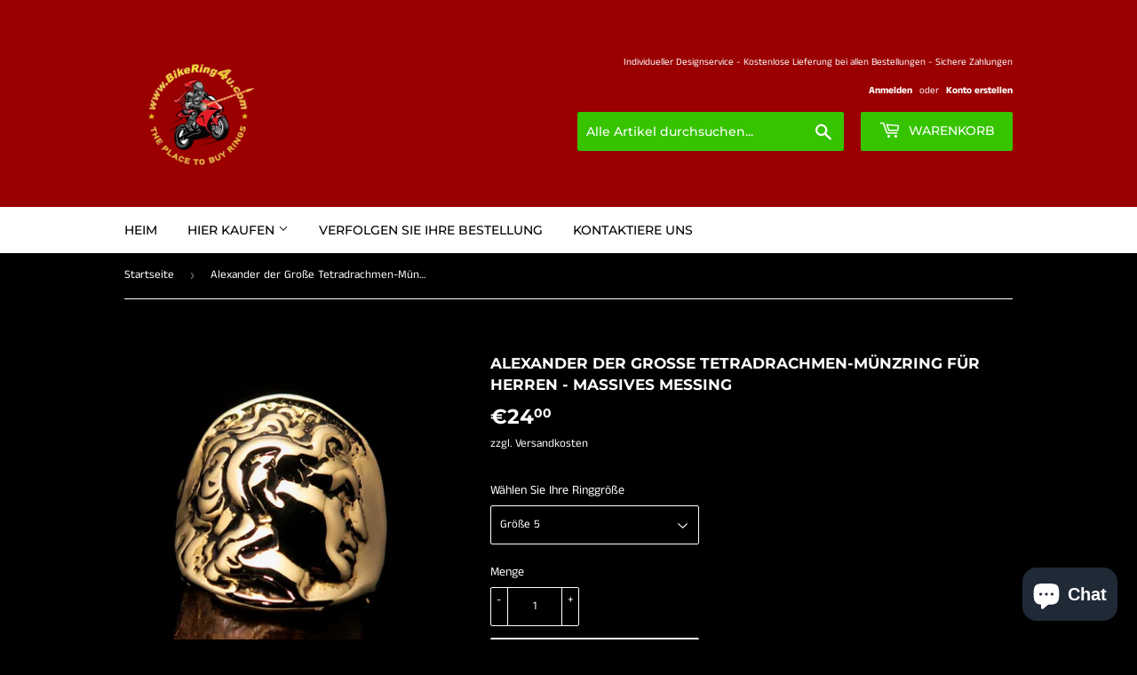

--- FILE ---
content_type: text/html; charset=utf-8
request_url: https://bikering4u.com/de/products/mens-alexander-the-great-tetradrachm-coin-ring-solid-brass
body_size: 27348
content:
<!doctype html>
<html class="no-touch no-js">
<head> 
<meta name="google-site-verification" content="PTGkZIBdiABf2Fw1Rlh6yENrrWRQphFnXjsuslvwkeM" />
<meta name="smart-seo-integrated" content="true" /><title>Kaufen Sie einen Tetradrachmen-Münzring aus massivem Messing für Herren - Kostenloser Versand PayPal</title>
<meta name="description" content="Tetradrachmen-Münzring für Herren aus massivem Messing mit Alexander dem Großen. Der Ring ist hochglanzpoliert. Maße des Rings: 30 mm entlang des Fingers und 22 mm breit (30 mm x 22 mm) Ich biete 11 Größen zur Auswahl sowie eine Option für benutzerdefinierte Größen, bei der Sie halbe oder sogar Viertelgrößen bestellen " />
<meta name="smartseo-keyword" content="" />
<meta name="smartseo-timestamp" content="0" />
<!--JSON-LD data generated by Smart SEO-->
<script type="application/ld+json">
    {
        "@context": "http://schema.org/",
        "@type": "Product",
        "url": "https://bikering4u.com/products/mens-alexander-the-great-tetradrachm-coin-ring-solid-brass",
        "name": "Kaufen Sie einen Tetradrachmen-Münzring aus massivem Messing für Herren - Kostenloser Versand PayPal",
        "image": "https://bikering4u.com/cdn/shop/products/IMG_7292.jpg?v=1745914210",
        "description": "Tetradrachmen-Münzring für Herren aus massivem Messing mit Alexander dem Großen. Der Ring ist hochglanzpoliert. Maße des Rings: 30 mm entlang des Fingers und 22 mm breit (30 mm x 22 mm) Ich biete 11 Größen zur Auswahl sowie eine Option für benutzerdefinierte Größen, bei der Sie halbe oder sogar Viertelgrößen bestellen ",
        "brand": {
            "name": "BikeRing4U"
        },
        "sku": "A0191B-05",
        "mpn": "A0191B-05",
        "weight": "0.0kg",
        "offers": [
            {
                "@type": "Offer",
                "priceCurrency": "EUR",
                "price": "24.00",
                "priceValidUntil": "2026-04-21",
                "availability": "http://schema.org/InStock",
                "itemCondition": "http://schema.org/NewCondition",
                "sku": "A0191B-05",
                "name": "Größe 5",
                "url": "https://bikering4u.com/de/products/mens-alexander-the-great-tetradrachm-coin-ring-solid-brass?variant=38249574301894",
                "seller": {
                    "@type": "Organization",
                    "name": "BikeRing4u"
                }
            },
            {
                "@type": "Offer",
                "priceCurrency": "EUR",
                "price": "24.00",
                "priceValidUntil": "2026-04-21",
                "availability": "http://schema.org/InStock",
                "itemCondition": "http://schema.org/NewCondition",
                "sku": "A0191B-05",
                "name": "Größe 6",
                "url": "https://bikering4u.com/de/products/mens-alexander-the-great-tetradrachm-coin-ring-solid-brass?variant=38249574334662",
                "seller": {
                    "@type": "Organization",
                    "name": "BikeRing4u"
                }
            },
            {
                "@type": "Offer",
                "priceCurrency": "EUR",
                "price": "24.00",
                "priceValidUntil": "2026-04-21",
                "availability": "http://schema.org/InStock",
                "itemCondition": "http://schema.org/NewCondition",
                "sku": "A0191B-05",
                "name": "Größe 7",
                "url": "https://bikering4u.com/de/products/mens-alexander-the-great-tetradrachm-coin-ring-solid-brass?variant=38249574367430",
                "seller": {
                    "@type": "Organization",
                    "name": "BikeRing4u"
                }
            },
            {
                "@type": "Offer",
                "priceCurrency": "EUR",
                "price": "24.00",
                "priceValidUntil": "2026-04-21",
                "availability": "http://schema.org/InStock",
                "itemCondition": "http://schema.org/NewCondition",
                "sku": "A0191B-05",
                "name": "Größe 8",
                "url": "https://bikering4u.com/de/products/mens-alexander-the-great-tetradrachm-coin-ring-solid-brass?variant=38249574400198",
                "seller": {
                    "@type": "Organization",
                    "name": "BikeRing4u"
                }
            },
            {
                "@type": "Offer",
                "priceCurrency": "EUR",
                "price": "24.00",
                "priceValidUntil": "2026-04-21",
                "availability": "http://schema.org/InStock",
                "itemCondition": "http://schema.org/NewCondition",
                "sku": "A0191B-05",
                "name": "Größe 9",
                "url": "https://bikering4u.com/de/products/mens-alexander-the-great-tetradrachm-coin-ring-solid-brass?variant=38249574432966",
                "seller": {
                    "@type": "Organization",
                    "name": "BikeRing4u"
                }
            },
            {
                "@type": "Offer",
                "priceCurrency": "EUR",
                "price": "24.00",
                "priceValidUntil": "2026-04-21",
                "availability": "http://schema.org/InStock",
                "itemCondition": "http://schema.org/NewCondition",
                "sku": "A0191B-05",
                "name": "Größe 10",
                "url": "https://bikering4u.com/de/products/mens-alexander-the-great-tetradrachm-coin-ring-solid-brass?variant=38249574465734",
                "seller": {
                    "@type": "Organization",
                    "name": "BikeRing4u"
                }
            },
            {
                "@type": "Offer",
                "priceCurrency": "EUR",
                "price": "24.00",
                "priceValidUntil": "2026-04-21",
                "availability": "http://schema.org/InStock",
                "itemCondition": "http://schema.org/NewCondition",
                "sku": "A0191B-05",
                "name": "Größe 11",
                "url": "https://bikering4u.com/de/products/mens-alexander-the-great-tetradrachm-coin-ring-solid-brass?variant=38249574498502",
                "seller": {
                    "@type": "Organization",
                    "name": "BikeRing4u"
                }
            },
            {
                "@type": "Offer",
                "priceCurrency": "EUR",
                "price": "24.00",
                "priceValidUntil": "2026-04-21",
                "availability": "http://schema.org/InStock",
                "itemCondition": "http://schema.org/NewCondition",
                "sku": "A0191B-05",
                "name": "Größe 12",
                "url": "https://bikering4u.com/de/products/mens-alexander-the-great-tetradrachm-coin-ring-solid-brass?variant=38249574531270",
                "seller": {
                    "@type": "Organization",
                    "name": "BikeRing4u"
                }
            },
            {
                "@type": "Offer",
                "priceCurrency": "EUR",
                "price": "24.00",
                "priceValidUntil": "2026-04-21",
                "availability": "http://schema.org/InStock",
                "itemCondition": "http://schema.org/NewCondition",
                "sku": "A0191B-05",
                "name": "Größe 13",
                "url": "https://bikering4u.com/de/products/mens-alexander-the-great-tetradrachm-coin-ring-solid-brass?variant=38249574564038",
                "seller": {
                    "@type": "Organization",
                    "name": "BikeRing4u"
                }
            },
            {
                "@type": "Offer",
                "priceCurrency": "EUR",
                "price": "24.00",
                "priceValidUntil": "2026-04-21",
                "availability": "http://schema.org/InStock",
                "itemCondition": "http://schema.org/NewCondition",
                "sku": "A0191B-05",
                "name": "Größe 14",
                "url": "https://bikering4u.com/de/products/mens-alexander-the-great-tetradrachm-coin-ring-solid-brass?variant=38249574596806",
                "seller": {
                    "@type": "Organization",
                    "name": "BikeRing4u"
                }
            },
            {
                "@type": "Offer",
                "priceCurrency": "EUR",
                "price": "24.00",
                "priceValidUntil": "2026-04-21",
                "availability": "http://schema.org/InStock",
                "itemCondition": "http://schema.org/NewCondition",
                "sku": "A0191B-05",
                "name": "Größe 15",
                "url": "https://bikering4u.com/de/products/mens-alexander-the-great-tetradrachm-coin-ring-solid-brass?variant=38249574629574",
                "seller": {
                    "@type": "Organization",
                    "name": "BikeRing4u"
                }
            },
            {
                "@type": "Offer",
                "priceCurrency": "EUR",
                "price": "24.00",
                "priceValidUntil": "2026-04-21",
                "availability": "http://schema.org/InStock",
                "itemCondition": "http://schema.org/NewCondition",
                "sku": "A0191B-05",
                "name": "Größe 16",
                "url": "https://bikering4u.com/de/products/mens-alexander-the-great-tetradrachm-coin-ring-solid-brass?variant=38249574662342",
                "seller": {
                    "@type": "Organization",
                    "name": "BikeRing4u"
                }
            },
            {
                "@type": "Offer",
                "priceCurrency": "EUR",
                "price": "24.00",
                "priceValidUntil": "2026-04-21",
                "availability": "http://schema.org/InStock",
                "itemCondition": "http://schema.org/NewCondition",
                "sku": "A0191B-05",
                "name": "Benutzerdefinierte Größe (Notiz hinzufügen)",
                "url": "https://bikering4u.com/de/products/mens-alexander-the-great-tetradrachm-coin-ring-solid-brass?variant=38249574695110",
                "seller": {
                    "@type": "Organization",
                    "name": "BikeRing4u"
                }
            }]
    }
</script><!--JSON-LD data generated by Smart SEO-->
<script type="application/ld+json">
    {
        "@context": "http://schema.org",
        "@type": "BreadcrumbList",
        "itemListElement": [
            {
                "@type": "ListItem",
                "position": 1,
                "item": {
                    "@type": "Website",
                    "@id": "https://bikering4u.com",
                    "name": "Startseite"
                }
            },
            {
                "@type": "ListItem",
                "position": 2,
                "item": {
                    "@type": "WebPage",
                    "@id": "https://bikering4u.com/products/mens-alexander-the-great-tetradrachm-coin-ring-solid-brass",
                    "name": "Alexander der Große Tetradrachmen-Münzring für Herren - massives Messing"
                }
            }
        ]
    }
</script>
<!--JSON-LD data generated by Smart SEO-->
<script type="application/ld+json">
    {
        "@context": "https://schema.org",
        "@type": "Organization",
        "name": "BikeRing4u",
        "url": "https://bikering4u.com",
        "description": "BikeRing4u offers a wide Range of Men&#39;s Biker Rings in different Shapes with Symbols like Cross, Celtic, Star, Skull, Initials, Flags, Animals, Gemstone, Hexagram, Pentagram, Outlaw, Religious &amp; Medieval Designs. We offer a free sizing Service &amp; a custom made motorcycle club rings. Choose from Sterling Silver &amp; Brass.",
        "logo": "https://smart-seo-new-api.sherpas.design/files/7158",
        "image": "https://smart-seo-new-api.sherpas.design/files/7158"
    }
</script><!-- Added by AVADA SEO Suite -->

<!-- /Added by AVADA SEO Suite -->

  <script>(function(H){H.className=H.className.replace(/\bno-js\b/,'js')})(document.documentElement)</script>
  <!-- Basic page needs ================================================== -->
  <meta charset="utf-8">
  <meta http-equiv="X-UA-Compatible" content="IE=edge,chrome=1">
  <script>(function(w,d,t,r,u){var f,n,i;w[u]=w[u]||[],f=function(){var o={ti:"17545362"};o.q=w[u],w[u]=new UET(o),w[u].push("pageLoad")},n=d.createElement(t),n.src=r,n.async=1,n.onload=n.onreadystatechange=function(){var s=this.readyState;s&&s!=="loaded"&&s!=="complete"||(f(),n.onload=n.onreadystatechange=null)},i=d.getElementsByTagName(t)[0],i.parentNode.insertBefore(n,i)})(window,document,"script","//bat.bing.com/bat.js","uetq");</script>

  
  <link rel="shortcut icon" href="//bikering4u.com/cdn/shop/files/Version_25201_2520final_32x32.png?v=1613695391" type="image/png" />
  

  <!-- Title and description ================================================== -->


  <!-- Helpers ================================================== -->
  <link rel="canonical" href="https://bikering4u.com/de/products/mens-alexander-the-great-tetradrachm-coin-ring-solid-brass">
  <meta name="viewport" content="width=device-width,initial-scale=1">

  <!-- Product meta ================================================== -->
  <!-- /snippets/social-meta-tags.liquid -->
 


<meta property="og:site_name" content="BikeRing4u">
<meta property="og:url" content="https://bikering4u.com/de/products/mens-alexander-the-great-tetradrachm-coin-ring-solid-brass">
<meta property="og:title" content="Alexander der Große Tetradrachmen-Münzring für Herren - massives Messing">
<meta property="og:type" content="product">
<meta property="og:description" content="Buy Alexander der Große Tetradrachmen-Münzring für Herren - massives Messing at the lowest price in Estland. Check reviews and buy Alexander der Große Tetradrachmen-Münzring für Herren - massives Messing today.">

  <meta property="og:price:amount" content="24,00">
  <meta property="og:price:currency" content="EUR">

<meta property="og:image" content="http://bikering4u.com/cdn/shop/products/IMG_7292_1200x1200.jpg?v=1745914210"><meta property="og:image" content="http://bikering4u.com/cdn/shop/products/IMG_7293_1200x1200.jpg?v=1745914211"><meta property="og:image" content="http://bikering4u.com/cdn/shop/products/IMG_7294_1200x1200.jpg?v=1745914214">
<meta property="og:image:secure_url" content="https://bikering4u.com/cdn/shop/products/IMG_7292_1200x1200.jpg?v=1745914210"><meta property="og:image:secure_url" content="https://bikering4u.com/cdn/shop/products/IMG_7293_1200x1200.jpg?v=1745914211"><meta property="og:image:secure_url" content="https://bikering4u.com/cdn/shop/products/IMG_7294_1200x1200.jpg?v=1745914214">

<meta name="twitter:card" content="summary_large_image"><meta name="twitter:title" content="Alexander der Große Tetradrachmen-Münzring für Herren - massives Messing"><meta name="twitter:description" content="Buy Alexander der Große Tetradrachmen-Münzring für Herren - massives Messing at the lowest price in Estland. Check reviews and buy Alexander der Große Tetradrachmen-Münzring für Herren - massives Messing today."><script src="//bikering4u.com/cdn/shop/t/5/assets/socialtags.js?v=57422270008053763041706724217" type="text/javascript"></script><script type="text/javascript">const observer=new MutationObserver(e=>{e.forEach(({addedNodes:e})=>{e.forEach(e=>{1===e.nodeType&&"IFRAME"===e.tagName&&(e.src.includes("youtube.com")||e.src.includes("vimeo.com"))&&(e.setAttribute("loading","lazy"),e.setAttribute("data-src",e.src),e.removeAttribute("src")),1===e.nodeType&&"LINK"===e.tagName&&(e.href.includes("place")||e.href.includes("vimo.com"))&&(e.setAttribute("data-href",e.href),e.removeAttribute("href")),1!==e.nodeType||"IMG"!==e.tagName||e.src.includes("data:image")||e.setAttribute("loading","lazy"),1===e.nodeType&&"SCRIPT"===e.tagName&&("analytics"==e.className&&(e.type="text/lazyload"),"boomerang"==e.className&&(e.type="text/lazyload"),e.innerHTML.includes("asyncLoad")&&(e.innerHTML=e.innerHTML.replace("if(window.attachEvent)","document.addEventListener('asyncLazyLoad',function(event){asyncLoad();});if(window.attachEvent)").replaceAll(", asyncLoad",", function(){}")),(e.innerHTML.includes("PreviewBarInjector")||e.innerHTML.includes("adminBarInjector"))&&(e.innerHTML=e.innerHTML.replace("DOMContentLoaded","asyncLazyLoad")),(e.src.includes("assets/storefront")||e.src.includes("assets/shopify_pay/")||e.src.includes("cdn.judge.me"))&&(e.setAttribute("data-src",e.src),e.removeAttribute("src")),(e.innerText.includes("gtm.start")||e.innerText.includes("webPixelsManager")||e.innerText.includes("cdn.judge.me")||e.innerText.includes("boosterapps"))&&(e.type="text/lazyload"))})})});observer.observe(document.documentElement,{childList:!0,subtree:!0}); (()=>{var e=class extends HTMLElement{constructor(){super();this._shadowRoot=this.attachShadow({mode:"open"}),this._shadowRoot.innerHTML='<style>:host img { pointer-events: none; position: absolute; top: 0; left: 0; width: 99vw; height: 99vh; max-width: 99vw; max-height: 99vh;</style><img id="hell" alt=""/>'}connectedCallback(){this._fullImageEl=this._shadowRoot.querySelector("#hell"),this._fullImageEl.src="data:image/svg+xml,%3Csvg xmlns='http://www.w3.org/2000/svg' viewBox='0 0 8000 8000'%3E%3C/svg%3E"}};customElements.define("live-55",e);})();  document.head.insertAdjacentHTML('afterend', `<live-55></live-55>`);</script> 
 

  <!-- CSS ================================================== -->
  <link href="//bikering4u.com/cdn/shop/t/5/assets/theme.scss.css?v=115469755868093654011759343323" rel="stylesheet" type="text/css" media="all" />

  <!-- Header hook for plugins ================================================== -->

  <!-- Avada FSB Script -->
 
  
  <!-- Avada FSB Compatible Script -->
 
  
    
    
    
      
      
      
      
      
      
    
  

  <!-- /Avada FSB Compatible Script -->

<script>const AVADA_FSB = {
        bars: [],
        cart: 0
    }</script>
  <!-- /Avada FSB Script -->

 <script>window.performance && window.performance.mark && window.performance.mark('shopify.content_for_header.start');</script><meta name="google-site-verification" content="ZPV0mwKFidr4Oz8KDDPAmdXephNyQDsVcqhW9rd39F0">
<meta id="shopify-digital-wallet" name="shopify-digital-wallet" content="/26717814982/digital_wallets/dialog">
<meta name="shopify-checkout-api-token" content="84a9d48aeb7e150837c90cde29b4de97">
<meta id="in-context-paypal-metadata" data-shop-id="26717814982" data-venmo-supported="false" data-environment="production" data-locale="de_DE" data-paypal-v4="true" data-currency="EUR">
<link rel="alternate" hreflang="x-default" href="https://bikering4u.com/products/mens-alexander-the-great-tetradrachm-coin-ring-solid-brass">
<link rel="alternate" hreflang="en" href="https://bikering4u.com/products/mens-alexander-the-great-tetradrachm-coin-ring-solid-brass">
<link rel="alternate" hreflang="es" href="https://bikering4u.com/es/products/mens-alexander-the-great-tetradrachm-coin-ring-solid-brass">
<link rel="alternate" hreflang="de" href="https://bikering4u.com/de/products/mens-alexander-the-great-tetradrachm-coin-ring-solid-brass">
<link rel="alternate" type="application/json+oembed" href="https://bikering4u.com/de/products/mens-alexander-the-great-tetradrachm-coin-ring-solid-brass.oembed">
<script async="async" src="/checkouts/internal/preloads.js?locale=de-EE"></script>
<script id="shopify-features" type="application/json">{"accessToken":"84a9d48aeb7e150837c90cde29b4de97","betas":["rich-media-storefront-analytics"],"domain":"bikering4u.com","predictiveSearch":true,"shopId":26717814982,"locale":"de"}</script>
<script>var Shopify = Shopify || {};
Shopify.shop = "bikering4u.myshopify.com";
Shopify.locale = "de";
Shopify.currency = {"active":"EUR","rate":"1.0"};
Shopify.country = "EE";
Shopify.theme = {"name":"Supply | OPTIMIZED ","id":158332256580,"schema_name":"Supply","schema_version":"9.0.4","theme_store_id":679,"role":"main"};
Shopify.theme.handle = "null";
Shopify.theme.style = {"id":null,"handle":null};
Shopify.cdnHost = "bikering4u.com/cdn";
Shopify.routes = Shopify.routes || {};
Shopify.routes.root = "/de/";</script>
<script type="module">!function(o){(o.Shopify=o.Shopify||{}).modules=!0}(window);</script>
<script>!function(o){function n(){var o=[];function n(){o.push(Array.prototype.slice.apply(arguments))}return n.q=o,n}var t=o.Shopify=o.Shopify||{};t.loadFeatures=n(),t.autoloadFeatures=n()}(window);</script>
<script id="shop-js-analytics" type="application/json">{"pageType":"product"}</script>
<script defer="defer" async type="module" src="//bikering4u.com/cdn/shopifycloud/shop-js/modules/v2/client.init-shop-cart-sync_kxAhZfSm.de.esm.js"></script>
<script defer="defer" async type="module" src="//bikering4u.com/cdn/shopifycloud/shop-js/modules/v2/chunk.common_5BMd6ono.esm.js"></script>
<script type="module">
  await import("//bikering4u.com/cdn/shopifycloud/shop-js/modules/v2/client.init-shop-cart-sync_kxAhZfSm.de.esm.js");
await import("//bikering4u.com/cdn/shopifycloud/shop-js/modules/v2/chunk.common_5BMd6ono.esm.js");

  window.Shopify.SignInWithShop?.initShopCartSync?.({"fedCMEnabled":true,"windoidEnabled":true});

</script>
<script>(function() {
  var isLoaded = false;
  function asyncLoad() {
    if (isLoaded) return;
    isLoaded = true;
    var urls = ["https:\/\/cookie-bar.conversionbear.com\/script?app=cookie_consent\u0026shop=bikering4u.myshopify.com","https:\/\/seo.apps.avada.io\/avada-seo-installed.js?shop=bikering4u.myshopify.com","https:\/\/cdn1.avada.io\/flying-pages\/module.js?shop=bikering4u.myshopify.com"];
    for (var i = 0; i < urls.length; i++) {
      var s = document.createElement('script');
      s.type = 'text/javascript';
      s.async = true;
      s.src = urls[i];
      var x = document.getElementsByTagName('script')[0];
      x.parentNode.insertBefore(s, x);
    }
  };
  if(window.attachEvent) {
    window.attachEvent('onload', asyncLoad);
  } else {
    window.addEventListener('load', asyncLoad, false);
  }
})();</script>
<script id="__st">var __st={"a":26717814982,"offset":25200,"reqid":"2401f54f-7095-4822-aec9-6dea7bcc3f40-1769001413","pageurl":"bikering4u.com\/de\/products\/mens-alexander-the-great-tetradrachm-coin-ring-solid-brass","u":"3b1dfbac595b","p":"product","rtyp":"product","rid":6240659112134};</script>
<script>window.ShopifyPaypalV4VisibilityTracking = true;</script>
<script id="captcha-bootstrap">!function(){'use strict';const t='contact',e='account',n='new_comment',o=[[t,t],['blogs',n],['comments',n],[t,'customer']],c=[[e,'customer_login'],[e,'guest_login'],[e,'recover_customer_password'],[e,'create_customer']],r=t=>t.map((([t,e])=>`form[action*='/${t}']:not([data-nocaptcha='true']) input[name='form_type'][value='${e}']`)).join(','),a=t=>()=>t?[...document.querySelectorAll(t)].map((t=>t.form)):[];function s(){const t=[...o],e=r(t);return a(e)}const i='password',u='form_key',d=['recaptcha-v3-token','g-recaptcha-response','h-captcha-response',i],f=()=>{try{return window.sessionStorage}catch{return}},m='__shopify_v',_=t=>t.elements[u];function p(t,e,n=!1){try{const o=window.sessionStorage,c=JSON.parse(o.getItem(e)),{data:r}=function(t){const{data:e,action:n}=t;return t[m]||n?{data:e,action:n}:{data:t,action:n}}(c);for(const[e,n]of Object.entries(r))t.elements[e]&&(t.elements[e].value=n);n&&o.removeItem(e)}catch(o){console.error('form repopulation failed',{error:o})}}const l='form_type',E='cptcha';function T(t){t.dataset[E]=!0}const w=window,h=w.document,L='Shopify',v='ce_forms',y='captcha';let A=!1;((t,e)=>{const n=(g='f06e6c50-85a8-45c8-87d0-21a2b65856fe',I='https://cdn.shopify.com/shopifycloud/storefront-forms-hcaptcha/ce_storefront_forms_captcha_hcaptcha.v1.5.2.iife.js',D={infoText:'Durch hCaptcha geschützt',privacyText:'Datenschutz',termsText:'Allgemeine Geschäftsbedingungen'},(t,e,n)=>{const o=w[L][v],c=o.bindForm;if(c)return c(t,g,e,D).then(n);var r;o.q.push([[t,g,e,D],n]),r=I,A||(h.body.append(Object.assign(h.createElement('script'),{id:'captcha-provider',async:!0,src:r})),A=!0)});var g,I,D;w[L]=w[L]||{},w[L][v]=w[L][v]||{},w[L][v].q=[],w[L][y]=w[L][y]||{},w[L][y].protect=function(t,e){n(t,void 0,e),T(t)},Object.freeze(w[L][y]),function(t,e,n,w,h,L){const[v,y,A,g]=function(t,e,n){const i=e?o:[],u=t?c:[],d=[...i,...u],f=r(d),m=r(i),_=r(d.filter((([t,e])=>n.includes(e))));return[a(f),a(m),a(_),s()]}(w,h,L),I=t=>{const e=t.target;return e instanceof HTMLFormElement?e:e&&e.form},D=t=>v().includes(t);t.addEventListener('submit',(t=>{const e=I(t);if(!e)return;const n=D(e)&&!e.dataset.hcaptchaBound&&!e.dataset.recaptchaBound,o=_(e),c=g().includes(e)&&(!o||!o.value);(n||c)&&t.preventDefault(),c&&!n&&(function(t){try{if(!f())return;!function(t){const e=f();if(!e)return;const n=_(t);if(!n)return;const o=n.value;o&&e.removeItem(o)}(t);const e=Array.from(Array(32),(()=>Math.random().toString(36)[2])).join('');!function(t,e){_(t)||t.append(Object.assign(document.createElement('input'),{type:'hidden',name:u})),t.elements[u].value=e}(t,e),function(t,e){const n=f();if(!n)return;const o=[...t.querySelectorAll(`input[type='${i}']`)].map((({name:t})=>t)),c=[...d,...o],r={};for(const[a,s]of new FormData(t).entries())c.includes(a)||(r[a]=s);n.setItem(e,JSON.stringify({[m]:1,action:t.action,data:r}))}(t,e)}catch(e){console.error('failed to persist form',e)}}(e),e.submit())}));const S=(t,e)=>{t&&!t.dataset[E]&&(n(t,e.some((e=>e===t))),T(t))};for(const o of['focusin','change'])t.addEventListener(o,(t=>{const e=I(t);D(e)&&S(e,y())}));const B=e.get('form_key'),M=e.get(l),P=B&&M;t.addEventListener('DOMContentLoaded',(()=>{const t=y();if(P)for(const e of t)e.elements[l].value===M&&p(e,B);[...new Set([...A(),...v().filter((t=>'true'===t.dataset.shopifyCaptcha))])].forEach((e=>S(e,t)))}))}(h,new URLSearchParams(w.location.search),n,t,e,['guest_login'])})(!0,!0)}();</script>
<script integrity="sha256-4kQ18oKyAcykRKYeNunJcIwy7WH5gtpwJnB7kiuLZ1E=" data-source-attribution="shopify.loadfeatures" defer="defer" src="//bikering4u.com/cdn/shopifycloud/storefront/assets/storefront/load_feature-a0a9edcb.js" crossorigin="anonymous"></script>
<script data-source-attribution="shopify.dynamic_checkout.dynamic.init">var Shopify=Shopify||{};Shopify.PaymentButton=Shopify.PaymentButton||{isStorefrontPortableWallets:!0,init:function(){window.Shopify.PaymentButton.init=function(){};var t=document.createElement("script");t.src="https://bikering4u.com/cdn/shopifycloud/portable-wallets/latest/portable-wallets.de.js",t.type="module",document.head.appendChild(t)}};
</script>
<script data-source-attribution="shopify.dynamic_checkout.buyer_consent">
  function portableWalletsHideBuyerConsent(e){var t=document.getElementById("shopify-buyer-consent"),n=document.getElementById("shopify-subscription-policy-button");t&&n&&(t.classList.add("hidden"),t.setAttribute("aria-hidden","true"),n.removeEventListener("click",e))}function portableWalletsShowBuyerConsent(e){var t=document.getElementById("shopify-buyer-consent"),n=document.getElementById("shopify-subscription-policy-button");t&&n&&(t.classList.remove("hidden"),t.removeAttribute("aria-hidden"),n.addEventListener("click",e))}window.Shopify?.PaymentButton&&(window.Shopify.PaymentButton.hideBuyerConsent=portableWalletsHideBuyerConsent,window.Shopify.PaymentButton.showBuyerConsent=portableWalletsShowBuyerConsent);
</script>
<script>
  function portableWalletsCleanup(e){e&&e.src&&console.error("Failed to load portable wallets script "+e.src);var t=document.querySelectorAll("shopify-accelerated-checkout .shopify-payment-button__skeleton, shopify-accelerated-checkout-cart .wallet-cart-button__skeleton"),e=document.getElementById("shopify-buyer-consent");for(let e=0;e<t.length;e++)t[e].remove();e&&e.remove()}function portableWalletsNotLoadedAsModule(e){e instanceof ErrorEvent&&"string"==typeof e.message&&e.message.includes("import.meta")&&"string"==typeof e.filename&&e.filename.includes("portable-wallets")&&(window.removeEventListener("error",portableWalletsNotLoadedAsModule),window.Shopify.PaymentButton.failedToLoad=e,"loading"===document.readyState?document.addEventListener("DOMContentLoaded",window.Shopify.PaymentButton.init):window.Shopify.PaymentButton.init())}window.addEventListener("error",portableWalletsNotLoadedAsModule);
</script>

<script type="module" src="https://bikering4u.com/cdn/shopifycloud/portable-wallets/latest/portable-wallets.de.js" onError="portableWalletsCleanup(this)" crossorigin="anonymous"></script>
<script nomodule>
  document.addEventListener("DOMContentLoaded", portableWalletsCleanup);
</script>

<link id="shopify-accelerated-checkout-styles" rel="stylesheet" media="screen" href="https://bikering4u.com/cdn/shopifycloud/portable-wallets/latest/accelerated-checkout-backwards-compat.css" crossorigin="anonymous">
<style id="shopify-accelerated-checkout-cart">
        #shopify-buyer-consent {
  margin-top: 1em;
  display: inline-block;
  width: 100%;
}

#shopify-buyer-consent.hidden {
  display: none;
}

#shopify-subscription-policy-button {
  background: none;
  border: none;
  padding: 0;
  text-decoration: underline;
  font-size: inherit;
  cursor: pointer;
}

#shopify-subscription-policy-button::before {
  box-shadow: none;
}

      </style>

<script>window.performance && window.performance.mark && window.performance.mark('shopify.content_for_header.end');</script>

  <meta name="p:domain_verify" content="3d910fdcf92f1353daa6895f43795ea1"/>
  <script src="https://cdn.shopify.com/extensions/e8878072-2f6b-4e89-8082-94b04320908d/inbox-1254/assets/inbox-chat-loader.js" type="text/javascript" defer="defer"></script>
<link href="https://monorail-edge.shopifysvc.com" rel="dns-prefetch">
<script>(function(){if ("sendBeacon" in navigator && "performance" in window) {try {var session_token_from_headers = performance.getEntriesByType('navigation')[0].serverTiming.find(x => x.name == '_s').description;} catch {var session_token_from_headers = undefined;}var session_cookie_matches = document.cookie.match(/_shopify_s=([^;]*)/);var session_token_from_cookie = session_cookie_matches && session_cookie_matches.length === 2 ? session_cookie_matches[1] : "";var session_token = session_token_from_headers || session_token_from_cookie || "";function handle_abandonment_event(e) {var entries = performance.getEntries().filter(function(entry) {return /monorail-edge.shopifysvc.com/.test(entry.name);});if (!window.abandonment_tracked && entries.length === 0) {window.abandonment_tracked = true;var currentMs = Date.now();var navigation_start = performance.timing.navigationStart;var payload = {shop_id: 26717814982,url: window.location.href,navigation_start,duration: currentMs - navigation_start,session_token,page_type: "product"};window.navigator.sendBeacon("https://monorail-edge.shopifysvc.com/v1/produce", JSON.stringify({schema_id: "online_store_buyer_site_abandonment/1.1",payload: payload,metadata: {event_created_at_ms: currentMs,event_sent_at_ms: currentMs}}));}}window.addEventListener('pagehide', handle_abandonment_event);}}());</script>
<script id="web-pixels-manager-setup">(function e(e,d,r,n,o){if(void 0===o&&(o={}),!Boolean(null===(a=null===(i=window.Shopify)||void 0===i?void 0:i.analytics)||void 0===a?void 0:a.replayQueue)){var i,a;window.Shopify=window.Shopify||{};var t=window.Shopify;t.analytics=t.analytics||{};var s=t.analytics;s.replayQueue=[],s.publish=function(e,d,r){return s.replayQueue.push([e,d,r]),!0};try{self.performance.mark("wpm:start")}catch(e){}var l=function(){var e={modern:/Edge?\/(1{2}[4-9]|1[2-9]\d|[2-9]\d{2}|\d{4,})\.\d+(\.\d+|)|Firefox\/(1{2}[4-9]|1[2-9]\d|[2-9]\d{2}|\d{4,})\.\d+(\.\d+|)|Chrom(ium|e)\/(9{2}|\d{3,})\.\d+(\.\d+|)|(Maci|X1{2}).+ Version\/(15\.\d+|(1[6-9]|[2-9]\d|\d{3,})\.\d+)([,.]\d+|)( \(\w+\)|)( Mobile\/\w+|) Safari\/|Chrome.+OPR\/(9{2}|\d{3,})\.\d+\.\d+|(CPU[ +]OS|iPhone[ +]OS|CPU[ +]iPhone|CPU IPhone OS|CPU iPad OS)[ +]+(15[._]\d+|(1[6-9]|[2-9]\d|\d{3,})[._]\d+)([._]\d+|)|Android:?[ /-](13[3-9]|1[4-9]\d|[2-9]\d{2}|\d{4,})(\.\d+|)(\.\d+|)|Android.+Firefox\/(13[5-9]|1[4-9]\d|[2-9]\d{2}|\d{4,})\.\d+(\.\d+|)|Android.+Chrom(ium|e)\/(13[3-9]|1[4-9]\d|[2-9]\d{2}|\d{4,})\.\d+(\.\d+|)|SamsungBrowser\/([2-9]\d|\d{3,})\.\d+/,legacy:/Edge?\/(1[6-9]|[2-9]\d|\d{3,})\.\d+(\.\d+|)|Firefox\/(5[4-9]|[6-9]\d|\d{3,})\.\d+(\.\d+|)|Chrom(ium|e)\/(5[1-9]|[6-9]\d|\d{3,})\.\d+(\.\d+|)([\d.]+$|.*Safari\/(?![\d.]+ Edge\/[\d.]+$))|(Maci|X1{2}).+ Version\/(10\.\d+|(1[1-9]|[2-9]\d|\d{3,})\.\d+)([,.]\d+|)( \(\w+\)|)( Mobile\/\w+|) Safari\/|Chrome.+OPR\/(3[89]|[4-9]\d|\d{3,})\.\d+\.\d+|(CPU[ +]OS|iPhone[ +]OS|CPU[ +]iPhone|CPU IPhone OS|CPU iPad OS)[ +]+(10[._]\d+|(1[1-9]|[2-9]\d|\d{3,})[._]\d+)([._]\d+|)|Android:?[ /-](13[3-9]|1[4-9]\d|[2-9]\d{2}|\d{4,})(\.\d+|)(\.\d+|)|Mobile Safari.+OPR\/([89]\d|\d{3,})\.\d+\.\d+|Android.+Firefox\/(13[5-9]|1[4-9]\d|[2-9]\d{2}|\d{4,})\.\d+(\.\d+|)|Android.+Chrom(ium|e)\/(13[3-9]|1[4-9]\d|[2-9]\d{2}|\d{4,})\.\d+(\.\d+|)|Android.+(UC? ?Browser|UCWEB|U3)[ /]?(15\.([5-9]|\d{2,})|(1[6-9]|[2-9]\d|\d{3,})\.\d+)\.\d+|SamsungBrowser\/(5\.\d+|([6-9]|\d{2,})\.\d+)|Android.+MQ{2}Browser\/(14(\.(9|\d{2,})|)|(1[5-9]|[2-9]\d|\d{3,})(\.\d+|))(\.\d+|)|K[Aa][Ii]OS\/(3\.\d+|([4-9]|\d{2,})\.\d+)(\.\d+|)/},d=e.modern,r=e.legacy,n=navigator.userAgent;return n.match(d)?"modern":n.match(r)?"legacy":"unknown"}(),u="modern"===l?"modern":"legacy",c=(null!=n?n:{modern:"",legacy:""})[u],f=function(e){return[e.baseUrl,"/wpm","/b",e.hashVersion,"modern"===e.buildTarget?"m":"l",".js"].join("")}({baseUrl:d,hashVersion:r,buildTarget:u}),m=function(e){var d=e.version,r=e.bundleTarget,n=e.surface,o=e.pageUrl,i=e.monorailEndpoint;return{emit:function(e){var a=e.status,t=e.errorMsg,s=(new Date).getTime(),l=JSON.stringify({metadata:{event_sent_at_ms:s},events:[{schema_id:"web_pixels_manager_load/3.1",payload:{version:d,bundle_target:r,page_url:o,status:a,surface:n,error_msg:t},metadata:{event_created_at_ms:s}}]});if(!i)return console&&console.warn&&console.warn("[Web Pixels Manager] No Monorail endpoint provided, skipping logging."),!1;try{return self.navigator.sendBeacon.bind(self.navigator)(i,l)}catch(e){}var u=new XMLHttpRequest;try{return u.open("POST",i,!0),u.setRequestHeader("Content-Type","text/plain"),u.send(l),!0}catch(e){return console&&console.warn&&console.warn("[Web Pixels Manager] Got an unhandled error while logging to Monorail."),!1}}}}({version:r,bundleTarget:l,surface:e.surface,pageUrl:self.location.href,monorailEndpoint:e.monorailEndpoint});try{o.browserTarget=l,function(e){var d=e.src,r=e.async,n=void 0===r||r,o=e.onload,i=e.onerror,a=e.sri,t=e.scriptDataAttributes,s=void 0===t?{}:t,l=document.createElement("script"),u=document.querySelector("head"),c=document.querySelector("body");if(l.async=n,l.src=d,a&&(l.integrity=a,l.crossOrigin="anonymous"),s)for(var f in s)if(Object.prototype.hasOwnProperty.call(s,f))try{l.dataset[f]=s[f]}catch(e){}if(o&&l.addEventListener("load",o),i&&l.addEventListener("error",i),u)u.appendChild(l);else{if(!c)throw new Error("Did not find a head or body element to append the script");c.appendChild(l)}}({src:f,async:!0,onload:function(){if(!function(){var e,d;return Boolean(null===(d=null===(e=window.Shopify)||void 0===e?void 0:e.analytics)||void 0===d?void 0:d.initialized)}()){var d=window.webPixelsManager.init(e)||void 0;if(d){var r=window.Shopify.analytics;r.replayQueue.forEach((function(e){var r=e[0],n=e[1],o=e[2];d.publishCustomEvent(r,n,o)})),r.replayQueue=[],r.publish=d.publishCustomEvent,r.visitor=d.visitor,r.initialized=!0}}},onerror:function(){return m.emit({status:"failed",errorMsg:"".concat(f," has failed to load")})},sri:function(e){var d=/^sha384-[A-Za-z0-9+/=]+$/;return"string"==typeof e&&d.test(e)}(c)?c:"",scriptDataAttributes:o}),m.emit({status:"loading"})}catch(e){m.emit({status:"failed",errorMsg:(null==e?void 0:e.message)||"Unknown error"})}}})({shopId: 26717814982,storefrontBaseUrl: "https://bikering4u.com",extensionsBaseUrl: "https://extensions.shopifycdn.com/cdn/shopifycloud/web-pixels-manager",monorailEndpoint: "https://monorail-edge.shopifysvc.com/unstable/produce_batch",surface: "storefront-renderer",enabledBetaFlags: ["2dca8a86"],webPixelsConfigList: [{"id":"1036878148","configuration":"{\"config\":\"{\\\"google_tag_ids\\\":[\\\"G-N0Q46YX9NF\\\",\\\"GT-MR4MZ5X\\\"],\\\"target_country\\\":\\\"ZZ\\\",\\\"gtag_events\\\":[{\\\"type\\\":\\\"begin_checkout\\\",\\\"action_label\\\":[\\\"G-N0Q46YX9NF\\\",\\\"MC-TS0S1YCKQS\\\"]},{\\\"type\\\":\\\"search\\\",\\\"action_label\\\":[\\\"G-N0Q46YX9NF\\\",\\\"MC-TS0S1YCKQS\\\"]},{\\\"type\\\":\\\"view_item\\\",\\\"action_label\\\":[\\\"G-N0Q46YX9NF\\\",\\\"MC-TS0S1YCKQS\\\"]},{\\\"type\\\":\\\"purchase\\\",\\\"action_label\\\":[\\\"G-N0Q46YX9NF\\\",\\\"MC-TS0S1YCKQS\\\"]},{\\\"type\\\":\\\"page_view\\\",\\\"action_label\\\":[\\\"G-N0Q46YX9NF\\\",\\\"MC-TS0S1YCKQS\\\"]},{\\\"type\\\":\\\"add_payment_info\\\",\\\"action_label\\\":[\\\"G-N0Q46YX9NF\\\",\\\"MC-TS0S1YCKQS\\\"]},{\\\"type\\\":\\\"add_to_cart\\\",\\\"action_label\\\":[\\\"G-N0Q46YX9NF\\\",\\\"MC-TS0S1YCKQS\\\"]}],\\\"enable_monitoring_mode\\\":false}\"}","eventPayloadVersion":"v1","runtimeContext":"OPEN","scriptVersion":"b2a88bafab3e21179ed38636efcd8a93","type":"APP","apiClientId":1780363,"privacyPurposes":[],"dataSharingAdjustments":{"protectedCustomerApprovalScopes":["read_customer_address","read_customer_email","read_customer_name","read_customer_personal_data","read_customer_phone"]}},{"id":"shopify-app-pixel","configuration":"{}","eventPayloadVersion":"v1","runtimeContext":"STRICT","scriptVersion":"0450","apiClientId":"shopify-pixel","type":"APP","privacyPurposes":["ANALYTICS","MARKETING"]},{"id":"shopify-custom-pixel","eventPayloadVersion":"v1","runtimeContext":"LAX","scriptVersion":"0450","apiClientId":"shopify-pixel","type":"CUSTOM","privacyPurposes":["ANALYTICS","MARKETING"]}],isMerchantRequest: false,initData: {"shop":{"name":"BikeRing4u","paymentSettings":{"currencyCode":"EUR"},"myshopifyDomain":"bikering4u.myshopify.com","countryCode":"EE","storefrontUrl":"https:\/\/bikering4u.com\/de"},"customer":null,"cart":null,"checkout":null,"productVariants":[{"price":{"amount":24.0,"currencyCode":"EUR"},"product":{"title":"Alexander der Große Tetradrachmen-Münzring für Herren - massives Messing","vendor":"BikeRing4U","id":"6240659112134","untranslatedTitle":"Alexander der Große Tetradrachmen-Münzring für Herren - massives Messing","url":"\/de\/products\/mens-alexander-the-great-tetradrachm-coin-ring-solid-brass","type":"Messingring"},"id":"38249574301894","image":{"src":"\/\/bikering4u.com\/cdn\/shop\/products\/IMG_7292.jpg?v=1745914210"},"sku":"A0191B-05","title":"Größe 5","untranslatedTitle":"Size 5"},{"price":{"amount":24.0,"currencyCode":"EUR"},"product":{"title":"Alexander der Große Tetradrachmen-Münzring für Herren - massives Messing","vendor":"BikeRing4U","id":"6240659112134","untranslatedTitle":"Alexander der Große Tetradrachmen-Münzring für Herren - massives Messing","url":"\/de\/products\/mens-alexander-the-great-tetradrachm-coin-ring-solid-brass","type":"Messingring"},"id":"38249574334662","image":{"src":"\/\/bikering4u.com\/cdn\/shop\/products\/IMG_7292.jpg?v=1745914210"},"sku":"A0191B-05","title":"Größe 6","untranslatedTitle":"Size 6"},{"price":{"amount":24.0,"currencyCode":"EUR"},"product":{"title":"Alexander der Große Tetradrachmen-Münzring für Herren - massives Messing","vendor":"BikeRing4U","id":"6240659112134","untranslatedTitle":"Alexander der Große Tetradrachmen-Münzring für Herren - massives Messing","url":"\/de\/products\/mens-alexander-the-great-tetradrachm-coin-ring-solid-brass","type":"Messingring"},"id":"38249574367430","image":{"src":"\/\/bikering4u.com\/cdn\/shop\/products\/IMG_7292.jpg?v=1745914210"},"sku":"A0191B-05","title":"Größe 7","untranslatedTitle":"Size 7"},{"price":{"amount":24.0,"currencyCode":"EUR"},"product":{"title":"Alexander der Große Tetradrachmen-Münzring für Herren - massives Messing","vendor":"BikeRing4U","id":"6240659112134","untranslatedTitle":"Alexander der Große Tetradrachmen-Münzring für Herren - massives Messing","url":"\/de\/products\/mens-alexander-the-great-tetradrachm-coin-ring-solid-brass","type":"Messingring"},"id":"38249574400198","image":{"src":"\/\/bikering4u.com\/cdn\/shop\/products\/IMG_7292.jpg?v=1745914210"},"sku":"A0191B-05","title":"Größe 8","untranslatedTitle":"Size 8"},{"price":{"amount":24.0,"currencyCode":"EUR"},"product":{"title":"Alexander der Große Tetradrachmen-Münzring für Herren - massives Messing","vendor":"BikeRing4U","id":"6240659112134","untranslatedTitle":"Alexander der Große Tetradrachmen-Münzring für Herren - massives Messing","url":"\/de\/products\/mens-alexander-the-great-tetradrachm-coin-ring-solid-brass","type":"Messingring"},"id":"38249574432966","image":{"src":"\/\/bikering4u.com\/cdn\/shop\/products\/IMG_7292.jpg?v=1745914210"},"sku":"A0191B-05","title":"Größe 9","untranslatedTitle":"Size 9"},{"price":{"amount":24.0,"currencyCode":"EUR"},"product":{"title":"Alexander der Große Tetradrachmen-Münzring für Herren - massives Messing","vendor":"BikeRing4U","id":"6240659112134","untranslatedTitle":"Alexander der Große Tetradrachmen-Münzring für Herren - massives Messing","url":"\/de\/products\/mens-alexander-the-great-tetradrachm-coin-ring-solid-brass","type":"Messingring"},"id":"38249574465734","image":{"src":"\/\/bikering4u.com\/cdn\/shop\/products\/IMG_7292.jpg?v=1745914210"},"sku":"A0191B-05","title":"Größe 10","untranslatedTitle":"Size 10"},{"price":{"amount":24.0,"currencyCode":"EUR"},"product":{"title":"Alexander der Große Tetradrachmen-Münzring für Herren - massives Messing","vendor":"BikeRing4U","id":"6240659112134","untranslatedTitle":"Alexander der Große Tetradrachmen-Münzring für Herren - massives Messing","url":"\/de\/products\/mens-alexander-the-great-tetradrachm-coin-ring-solid-brass","type":"Messingring"},"id":"38249574498502","image":{"src":"\/\/bikering4u.com\/cdn\/shop\/products\/IMG_7292.jpg?v=1745914210"},"sku":"A0191B-05","title":"Größe 11","untranslatedTitle":"Size 11"},{"price":{"amount":24.0,"currencyCode":"EUR"},"product":{"title":"Alexander der Große Tetradrachmen-Münzring für Herren - massives Messing","vendor":"BikeRing4U","id":"6240659112134","untranslatedTitle":"Alexander der Große Tetradrachmen-Münzring für Herren - massives Messing","url":"\/de\/products\/mens-alexander-the-great-tetradrachm-coin-ring-solid-brass","type":"Messingring"},"id":"38249574531270","image":{"src":"\/\/bikering4u.com\/cdn\/shop\/products\/IMG_7292.jpg?v=1745914210"},"sku":"A0191B-05","title":"Größe 12","untranslatedTitle":"Size 12"},{"price":{"amount":24.0,"currencyCode":"EUR"},"product":{"title":"Alexander der Große Tetradrachmen-Münzring für Herren - massives Messing","vendor":"BikeRing4U","id":"6240659112134","untranslatedTitle":"Alexander der Große Tetradrachmen-Münzring für Herren - massives Messing","url":"\/de\/products\/mens-alexander-the-great-tetradrachm-coin-ring-solid-brass","type":"Messingring"},"id":"38249574564038","image":{"src":"\/\/bikering4u.com\/cdn\/shop\/products\/IMG_7292.jpg?v=1745914210"},"sku":"A0191B-05","title":"Größe 13","untranslatedTitle":"Size 13"},{"price":{"amount":24.0,"currencyCode":"EUR"},"product":{"title":"Alexander der Große Tetradrachmen-Münzring für Herren - massives Messing","vendor":"BikeRing4U","id":"6240659112134","untranslatedTitle":"Alexander der Große Tetradrachmen-Münzring für Herren - massives Messing","url":"\/de\/products\/mens-alexander-the-great-tetradrachm-coin-ring-solid-brass","type":"Messingring"},"id":"38249574596806","image":{"src":"\/\/bikering4u.com\/cdn\/shop\/products\/IMG_7292.jpg?v=1745914210"},"sku":"A0191B-05","title":"Größe 14","untranslatedTitle":"Size 14"},{"price":{"amount":24.0,"currencyCode":"EUR"},"product":{"title":"Alexander der Große Tetradrachmen-Münzring für Herren - massives Messing","vendor":"BikeRing4U","id":"6240659112134","untranslatedTitle":"Alexander der Große Tetradrachmen-Münzring für Herren - massives Messing","url":"\/de\/products\/mens-alexander-the-great-tetradrachm-coin-ring-solid-brass","type":"Messingring"},"id":"38249574629574","image":{"src":"\/\/bikering4u.com\/cdn\/shop\/products\/IMG_7292.jpg?v=1745914210"},"sku":"A0191B-05","title":"Größe 15","untranslatedTitle":"Size 15"},{"price":{"amount":24.0,"currencyCode":"EUR"},"product":{"title":"Alexander der Große Tetradrachmen-Münzring für Herren - massives Messing","vendor":"BikeRing4U","id":"6240659112134","untranslatedTitle":"Alexander der Große Tetradrachmen-Münzring für Herren - massives Messing","url":"\/de\/products\/mens-alexander-the-great-tetradrachm-coin-ring-solid-brass","type":"Messingring"},"id":"38249574662342","image":{"src":"\/\/bikering4u.com\/cdn\/shop\/products\/IMG_7292.jpg?v=1745914210"},"sku":"A0191B-05","title":"Größe 16","untranslatedTitle":"Size 16"},{"price":{"amount":24.0,"currencyCode":"EUR"},"product":{"title":"Alexander der Große Tetradrachmen-Münzring für Herren - massives Messing","vendor":"BikeRing4U","id":"6240659112134","untranslatedTitle":"Alexander der Große Tetradrachmen-Münzring für Herren - massives Messing","url":"\/de\/products\/mens-alexander-the-great-tetradrachm-coin-ring-solid-brass","type":"Messingring"},"id":"38249574695110","image":{"src":"\/\/bikering4u.com\/cdn\/shop\/products\/IMG_7292.jpg?v=1745914210"},"sku":"A0191B-05","title":"Benutzerdefinierte Größe (Notiz hinzufügen)","untranslatedTitle":"Custom Size (add a Note)"}],"purchasingCompany":null},},"https://bikering4u.com/cdn","fcfee988w5aeb613cpc8e4bc33m6693e112",{"modern":"","legacy":""},{"shopId":"26717814982","storefrontBaseUrl":"https:\/\/bikering4u.com","extensionBaseUrl":"https:\/\/extensions.shopifycdn.com\/cdn\/shopifycloud\/web-pixels-manager","surface":"storefront-renderer","enabledBetaFlags":"[\"2dca8a86\"]","isMerchantRequest":"false","hashVersion":"fcfee988w5aeb613cpc8e4bc33m6693e112","publish":"custom","events":"[[\"page_viewed\",{}],[\"product_viewed\",{\"productVariant\":{\"price\":{\"amount\":24.0,\"currencyCode\":\"EUR\"},\"product\":{\"title\":\"Alexander der Große Tetradrachmen-Münzring für Herren - massives Messing\",\"vendor\":\"BikeRing4U\",\"id\":\"6240659112134\",\"untranslatedTitle\":\"Alexander der Große Tetradrachmen-Münzring für Herren - massives Messing\",\"url\":\"\/de\/products\/mens-alexander-the-great-tetradrachm-coin-ring-solid-brass\",\"type\":\"Messingring\"},\"id\":\"38249574301894\",\"image\":{\"src\":\"\/\/bikering4u.com\/cdn\/shop\/products\/IMG_7292.jpg?v=1745914210\"},\"sku\":\"A0191B-05\",\"title\":\"Größe 5\",\"untranslatedTitle\":\"Size 5\"}}]]"});</script><script>
  window.ShopifyAnalytics = window.ShopifyAnalytics || {};
  window.ShopifyAnalytics.meta = window.ShopifyAnalytics.meta || {};
  window.ShopifyAnalytics.meta.currency = 'EUR';
  var meta = {"product":{"id":6240659112134,"gid":"gid:\/\/shopify\/Product\/6240659112134","vendor":"BikeRing4U","type":"Messingring","handle":"mens-alexander-the-great-tetradrachm-coin-ring-solid-brass","variants":[{"id":38249574301894,"price":2400,"name":"Alexander der Große Tetradrachmen-Münzring für Herren - massives Messing - Größe 5","public_title":"Größe 5","sku":"A0191B-05"},{"id":38249574334662,"price":2400,"name":"Alexander der Große Tetradrachmen-Münzring für Herren - massives Messing - Größe 6","public_title":"Größe 6","sku":"A0191B-05"},{"id":38249574367430,"price":2400,"name":"Alexander der Große Tetradrachmen-Münzring für Herren - massives Messing - Größe 7","public_title":"Größe 7","sku":"A0191B-05"},{"id":38249574400198,"price":2400,"name":"Alexander der Große Tetradrachmen-Münzring für Herren - massives Messing - Größe 8","public_title":"Größe 8","sku":"A0191B-05"},{"id":38249574432966,"price":2400,"name":"Alexander der Große Tetradrachmen-Münzring für Herren - massives Messing - Größe 9","public_title":"Größe 9","sku":"A0191B-05"},{"id":38249574465734,"price":2400,"name":"Alexander der Große Tetradrachmen-Münzring für Herren - massives Messing - Größe 10","public_title":"Größe 10","sku":"A0191B-05"},{"id":38249574498502,"price":2400,"name":"Alexander der Große Tetradrachmen-Münzring für Herren - massives Messing - Größe 11","public_title":"Größe 11","sku":"A0191B-05"},{"id":38249574531270,"price":2400,"name":"Alexander der Große Tetradrachmen-Münzring für Herren - massives Messing - Größe 12","public_title":"Größe 12","sku":"A0191B-05"},{"id":38249574564038,"price":2400,"name":"Alexander der Große Tetradrachmen-Münzring für Herren - massives Messing - Größe 13","public_title":"Größe 13","sku":"A0191B-05"},{"id":38249574596806,"price":2400,"name":"Alexander der Große Tetradrachmen-Münzring für Herren - massives Messing - Größe 14","public_title":"Größe 14","sku":"A0191B-05"},{"id":38249574629574,"price":2400,"name":"Alexander der Große Tetradrachmen-Münzring für Herren - massives Messing - Größe 15","public_title":"Größe 15","sku":"A0191B-05"},{"id":38249574662342,"price":2400,"name":"Alexander der Große Tetradrachmen-Münzring für Herren - massives Messing - Größe 16","public_title":"Größe 16","sku":"A0191B-05"},{"id":38249574695110,"price":2400,"name":"Alexander der Große Tetradrachmen-Münzring für Herren - massives Messing - Benutzerdefinierte Größe (Notiz hinzufügen)","public_title":"Benutzerdefinierte Größe (Notiz hinzufügen)","sku":"A0191B-05"}],"remote":false},"page":{"pageType":"product","resourceType":"product","resourceId":6240659112134,"requestId":"2401f54f-7095-4822-aec9-6dea7bcc3f40-1769001413"}};
  for (var attr in meta) {
    window.ShopifyAnalytics.meta[attr] = meta[attr];
  }
</script>
<script class="analytics">
  (function () {
    var customDocumentWrite = function(content) {
      var jquery = null;

      if (window.jQuery) {
        jquery = window.jQuery;
      } else if (window.Checkout && window.Checkout.$) {
        jquery = window.Checkout.$;
      }

      if (jquery) {
        jquery('body').append(content);
      }
    };

    var hasLoggedConversion = function(token) {
      if (token) {
        return document.cookie.indexOf('loggedConversion=' + token) !== -1;
      }
      return false;
    }

    var setCookieIfConversion = function(token) {
      if (token) {
        var twoMonthsFromNow = new Date(Date.now());
        twoMonthsFromNow.setMonth(twoMonthsFromNow.getMonth() + 2);

        document.cookie = 'loggedConversion=' + token + '; expires=' + twoMonthsFromNow;
      }
    }

    var trekkie = window.ShopifyAnalytics.lib = window.trekkie = window.trekkie || [];
    if (trekkie.integrations) {
      return;
    }
    trekkie.methods = [
      'identify',
      'page',
      'ready',
      'track',
      'trackForm',
      'trackLink'
    ];
    trekkie.factory = function(method) {
      return function() {
        var args = Array.prototype.slice.call(arguments);
        args.unshift(method);
        trekkie.push(args);
        return trekkie;
      };
    };
    for (var i = 0; i < trekkie.methods.length; i++) {
      var key = trekkie.methods[i];
      trekkie[key] = trekkie.factory(key);
    }
    trekkie.load = function(config) {
      trekkie.config = config || {};
      trekkie.config.initialDocumentCookie = document.cookie;
      var first = document.getElementsByTagName('script')[0];
      var script = document.createElement('script');
      script.type = 'text/javascript';
      script.onerror = function(e) {
        var scriptFallback = document.createElement('script');
        scriptFallback.type = 'text/javascript';
        scriptFallback.onerror = function(error) {
                var Monorail = {
      produce: function produce(monorailDomain, schemaId, payload) {
        var currentMs = new Date().getTime();
        var event = {
          schema_id: schemaId,
          payload: payload,
          metadata: {
            event_created_at_ms: currentMs,
            event_sent_at_ms: currentMs
          }
        };
        return Monorail.sendRequest("https://" + monorailDomain + "/v1/produce", JSON.stringify(event));
      },
      sendRequest: function sendRequest(endpointUrl, payload) {
        // Try the sendBeacon API
        if (window && window.navigator && typeof window.navigator.sendBeacon === 'function' && typeof window.Blob === 'function' && !Monorail.isIos12()) {
          var blobData = new window.Blob([payload], {
            type: 'text/plain'
          });

          if (window.navigator.sendBeacon(endpointUrl, blobData)) {
            return true;
          } // sendBeacon was not successful

        } // XHR beacon

        var xhr = new XMLHttpRequest();

        try {
          xhr.open('POST', endpointUrl);
          xhr.setRequestHeader('Content-Type', 'text/plain');
          xhr.send(payload);
        } catch (e) {
          console.log(e);
        }

        return false;
      },
      isIos12: function isIos12() {
        return window.navigator.userAgent.lastIndexOf('iPhone; CPU iPhone OS 12_') !== -1 || window.navigator.userAgent.lastIndexOf('iPad; CPU OS 12_') !== -1;
      }
    };
    Monorail.produce('monorail-edge.shopifysvc.com',
      'trekkie_storefront_load_errors/1.1',
      {shop_id: 26717814982,
      theme_id: 158332256580,
      app_name: "storefront",
      context_url: window.location.href,
      source_url: "//bikering4u.com/cdn/s/trekkie.storefront.cd680fe47e6c39ca5d5df5f0a32d569bc48c0f27.min.js"});

        };
        scriptFallback.async = true;
        scriptFallback.src = '//bikering4u.com/cdn/s/trekkie.storefront.cd680fe47e6c39ca5d5df5f0a32d569bc48c0f27.min.js';
        first.parentNode.insertBefore(scriptFallback, first);
      };
      script.async = true;
      script.src = '//bikering4u.com/cdn/s/trekkie.storefront.cd680fe47e6c39ca5d5df5f0a32d569bc48c0f27.min.js';
      first.parentNode.insertBefore(script, first);
    };
    trekkie.load(
      {"Trekkie":{"appName":"storefront","development":false,"defaultAttributes":{"shopId":26717814982,"isMerchantRequest":null,"themeId":158332256580,"themeCityHash":"15935379133318584227","contentLanguage":"de","currency":"EUR","eventMetadataId":"65a7d10a-ea17-4459-9609-d24ad3f1eccb"},"isServerSideCookieWritingEnabled":true,"monorailRegion":"shop_domain","enabledBetaFlags":["65f19447"]},"Session Attribution":{},"S2S":{"facebookCapiEnabled":false,"source":"trekkie-storefront-renderer","apiClientId":580111}}
    );

    var loaded = false;
    trekkie.ready(function() {
      if (loaded) return;
      loaded = true;

      window.ShopifyAnalytics.lib = window.trekkie;

      var originalDocumentWrite = document.write;
      document.write = customDocumentWrite;
      try { window.ShopifyAnalytics.merchantGoogleAnalytics.call(this); } catch(error) {};
      document.write = originalDocumentWrite;

      window.ShopifyAnalytics.lib.page(null,{"pageType":"product","resourceType":"product","resourceId":6240659112134,"requestId":"2401f54f-7095-4822-aec9-6dea7bcc3f40-1769001413","shopifyEmitted":true});

      var match = window.location.pathname.match(/checkouts\/(.+)\/(thank_you|post_purchase)/)
      var token = match? match[1]: undefined;
      if (!hasLoggedConversion(token)) {
        setCookieIfConversion(token);
        window.ShopifyAnalytics.lib.track("Viewed Product",{"currency":"EUR","variantId":38249574301894,"productId":6240659112134,"productGid":"gid:\/\/shopify\/Product\/6240659112134","name":"Alexander der Große Tetradrachmen-Münzring für Herren - massives Messing - Größe 5","price":"24.00","sku":"A0191B-05","brand":"BikeRing4U","variant":"Größe 5","category":"Messingring","nonInteraction":true,"remote":false},undefined,undefined,{"shopifyEmitted":true});
      window.ShopifyAnalytics.lib.track("monorail:\/\/trekkie_storefront_viewed_product\/1.1",{"currency":"EUR","variantId":38249574301894,"productId":6240659112134,"productGid":"gid:\/\/shopify\/Product\/6240659112134","name":"Alexander der Große Tetradrachmen-Münzring für Herren - massives Messing - Größe 5","price":"24.00","sku":"A0191B-05","brand":"BikeRing4U","variant":"Größe 5","category":"Messingring","nonInteraction":true,"remote":false,"referer":"https:\/\/bikering4u.com\/de\/products\/mens-alexander-the-great-tetradrachm-coin-ring-solid-brass"});
      }
    });


        var eventsListenerScript = document.createElement('script');
        eventsListenerScript.async = true;
        eventsListenerScript.src = "//bikering4u.com/cdn/shopifycloud/storefront/assets/shop_events_listener-3da45d37.js";
        document.getElementsByTagName('head')[0].appendChild(eventsListenerScript);

})();</script>
  <script>
  if (!window.ga || (window.ga && typeof window.ga !== 'function')) {
    window.ga = function ga() {
      (window.ga.q = window.ga.q || []).push(arguments);
      if (window.Shopify && window.Shopify.analytics && typeof window.Shopify.analytics.publish === 'function') {
        window.Shopify.analytics.publish("ga_stub_called", {}, {sendTo: "google_osp_migration"});
      }
      console.error("Shopify's Google Analytics stub called with:", Array.from(arguments), "\nSee https://help.shopify.com/manual/promoting-marketing/pixels/pixel-migration#google for more information.");
    };
    if (window.Shopify && window.Shopify.analytics && typeof window.Shopify.analytics.publish === 'function') {
      window.Shopify.analytics.publish("ga_stub_initialized", {}, {sendTo: "google_osp_migration"});
    }
  }
</script>
<script
  defer
  src="https://bikering4u.com/cdn/shopifycloud/perf-kit/shopify-perf-kit-3.0.4.min.js"
  data-application="storefront-renderer"
  data-shop-id="26717814982"
  data-render-region="gcp-us-east1"
  data-page-type="product"
  data-theme-instance-id="158332256580"
  data-theme-name="Supply"
  data-theme-version="9.0.4"
  data-monorail-region="shop_domain"
  data-resource-timing-sampling-rate="10"
  data-shs="true"
  data-shs-beacon="true"
  data-shs-export-with-fetch="true"
  data-shs-logs-sample-rate="1"
  data-shs-beacon-endpoint="https://bikering4u.com/api/collect"
></script>
</head>
  
  

  <script src="//bikering4u.com/cdn/shop/t/5/assets/jquery-2.2.3.min.js?v=58211863146907186831706685865" type="text/javascript"></script>

  <script src="//bikering4u.com/cdn/shop/t/5/assets/lazysizes.min.js?v=8147953233334221341706685865" async="async"></script>
  <script src="//bikering4u.com/cdn/shop/t/5/assets/vendor.js?v=106177282645720727331706685865" defer="defer"></script>
  <script src="//bikering4u.com/cdn/shop/t/5/assets/theme.js?v=88090588602936917221706685865" defer="defer"></script>


 <!-- Google Webmaster Tools Site Verification -->
<meta name="google-site-verification" content="ZPV0mwKFidr4Oz8KDDPAmdXephNyQDsVcqhW9rd39F0" />
</head>

<body id="alexander-der-grosse-tetradrachmen-munzring-fur-herren-massives-messing" class="template-product">

  <div id="shopify-section-header" class="shopify-section header-section"><header class="site-header" role="banner" data-section-id="header" data-section-type="header-section">
  <div class="wrapper">

    <div class="grid--full">
      <div class="grid-item large--one-half">
        
          <div class="h1 header-logo"  itemtype="http://schema.org/Organization">
        
          
          

          <a href="/de" itemprop="url">
            <div class="lazyload__image-wrapper no-js header-logo__image" style="max-width:150px;">
              <div style="padding-top:95.6446495529276%;">
                <img class="lazyload js"
                  data-src="//bikering4u.com/cdn/shop/files/Version_1_final_5c56320d-5b0d-4475-a10d-683920850f2d_{width}x.png?v=1613758337"
                  data-widths="[180, 360, 540, 720, 900, 1080, 1296, 1512, 1728, 2048]"
                  data-aspectratio="1.0455367913148372"
                  data-sizes="auto"
                  alt="bikering4u.com logo"
                  style="width:150px;">
              </div>
            </div>
            <noscript>
              
              <img src="//bikering4u.com/cdn/shop/files/Version_1_final_5c56320d-5b0d-4475-a10d-683920850f2d_150x.png?v=1613758337"
                srcset="//bikering4u.com/cdn/shop/files/Version_1_final_5c56320d-5b0d-4475-a10d-683920850f2d_150x.png?v=1613758337 1x, //bikering4u.com/cdn/shop/files/Version_1_final_5c56320d-5b0d-4475-a10d-683920850f2d_150x@2x.png?v=1613758337 2x"
                alt="bikering4u.com logo"
                itemprop="logo"
                style="max-width:150px;">
            </noscript>
          </a>
          
        
          </div>
        
      </div>

      <div class="grid-item large--one-half text-center large--text-right">
        
          <div class="site-header--text-links">
            
              

                <p>Individueller Designservice - Kostenlose Lieferung bei allen Bestellungen - Sichere Zahlungen</p>

              
            

            
              <span class="site-header--meta-links medium-down--hide">
                
                  <a href="/de/account/login" id="customer_login_link">Anmelden</a>
                  <span class="site-header--spacer">oder</span>
                  <a href="/de/account/register" id="customer_register_link">Konto erstellen</a>
                
              </span>
            
          </div>

          <br class="medium-down--hide">
        

        <form action="/de/search" method="get" class="search-bar" role="search">
  <input type="hidden" name="type" value="product">

  <input type="search" name="q" value="" placeholder="Alle Artikel durchsuchen..." aria-label="Alle Artikel durchsuchen...">
  <button type="submit" class="search-bar--submit icon-fallback-text">
    <span class="icon icon-search" aria-hidden="true"></span>
    <span class="fallback-text">Suchen</span>
  </button>
</form>


        <a href="/de/cart" class="header-cart-btn cart-toggle">
          <span class="icon icon-cart"></span>
          Warenkorb <span class="cart-count cart-badge--desktop hidden-count">0</span>
        </a>
      </div>
    </div>

  </div>
</header>

<div id="mobileNavBar">
  <div class="display-table-cell">
    <button class="menu-toggle mobileNavBar-link" aria-controls="navBar" aria-expanded="false"><span class="icon icon-hamburger" aria-hidden="true"></span>Menü</button>
  </div>
  <div class="display-table-cell">
    <a href="/de/cart" class="cart-toggle mobileNavBar-link">
      <span class="icon icon-cart"></span>
      Warenkorb <span class="cart-count hidden-count">0</span>
    </a>
  </div>
</div>

<nav class="nav-bar" id="navBar" role="navigation">
  <div class="wrapper">
    <form action="/de/search" method="get" class="search-bar" role="search">
  <input type="hidden" name="type" value="product">

  <input type="search" name="q" value="" placeholder="Alle Artikel durchsuchen..." aria-label="Alle Artikel durchsuchen...">
  <button type="submit" class="search-bar--submit icon-fallback-text">
    <span class="icon icon-search" aria-hidden="true"></span>
    <span class="fallback-text">Suchen</span>
  </button>
</form>

    <ul class="mobile-nav" id="MobileNav">
  
  
    
      <li>
        <a
          href="/de"
          class="mobile-nav--link"
          data-meganav-type="child"
          >
            Heim
        </a>
      </li>
    
  
    
      
      <li
        class="mobile-nav--has-dropdown "
        aria-haspopup="true">
        <a
          href="/de/collections"
          class="mobile-nav--link"
          data-meganav-type="parent"
          >
            Hier kaufen
        </a>
        <button class="icon icon-arrow-down mobile-nav--button"
          aria-expanded="false"
          aria-label="Hier kaufen Menü">
        </button>
        <ul
          id="MenuParent-2"
          class="mobile-nav--dropdown "
          data-meganav-dropdown>
          
            
              <li>
                <a
                  href="/de/collections"
                  class="mobile-nav--link"
                  data-meganav-type="child"
                  >
                    Alle Kollektionen
                </a>
              </li>
            
          
            
              <li>
                <a
                  href="https://bikering4u.com/collections/all/sterling-silver"
                  class="mobile-nav--link"
                  data-meganav-type="child"
                  >
                    Sterling Silber Kollektion
                </a>
              </li>
            
          
            
              <li>
                <a
                  href="https://bikering4u.com/collections/all/brass"
                  class="mobile-nav--link"
                  data-meganav-type="child"
                  >
                    Messing Kollektion
                </a>
              </li>
            
          
        </ul>
      </li>
    
  
    
      <li>
        <a
          href="/de/pages/track-your-order"
          class="mobile-nav--link"
          data-meganav-type="child"
          >
            Verfolgen Sie Ihre Bestellung
        </a>
      </li>
    
  
    
      <li>
        <a
          href="/de/pages/contact-us"
          class="mobile-nav--link"
          data-meganav-type="child"
          >
            Kontaktiere uns
        </a>
      </li>
    
  

  
    
      <li class="customer-navlink large--hide"><a href="/de/account/login" id="customer_login_link">Anmelden</a></li>
      <li class="customer-navlink large--hide"><a href="/de/account/register" id="customer_register_link">Konto erstellen</a></li>
    
  
</ul>

    <ul class="site-nav" id="AccessibleNav">
  
  
    
      <li>
        <a
          href="/de"
          class="site-nav--link"
          data-meganav-type="child"
          >
            Heim
        </a>
      </li>
    
  
    
      
      <li
        class="site-nav--has-dropdown "
        aria-haspopup="true">
        <a
          href="/de/collections"
          class="site-nav--link"
          data-meganav-type="parent"
          aria-controls="MenuParent-2"
          aria-expanded="false"
          >
            Hier kaufen
            <span class="icon icon-arrow-down" aria-hidden="true"></span>
        </a>
        <ul
          id="MenuParent-2"
          class="site-nav--dropdown "
          data-meganav-dropdown>
          
            
              <li>
                <a
                  href="/de/collections"
                  class="site-nav--link"
                  data-meganav-type="child"
                  
                  tabindex="-1">
                    Alle Kollektionen
                </a>
              </li>
            
          
            
              <li>
                <a
                  href="https://bikering4u.com/collections/all/sterling-silver"
                  class="site-nav--link"
                  data-meganav-type="child"
                  
                  tabindex="-1">
                    Sterling Silber Kollektion
                </a>
              </li>
            
          
            
              <li>
                <a
                  href="https://bikering4u.com/collections/all/brass"
                  class="site-nav--link"
                  data-meganav-type="child"
                  
                  tabindex="-1">
                    Messing Kollektion
                </a>
              </li>
            
          
        </ul>
      </li>
    
  
    
      <li>
        <a
          href="/de/pages/track-your-order"
          class="site-nav--link"
          data-meganav-type="child"
          >
            Verfolgen Sie Ihre Bestellung
        </a>
      </li>
    
  
    
      <li>
        <a
          href="/de/pages/contact-us"
          class="site-nav--link"
          data-meganav-type="child"
          >
            Kontaktiere uns
        </a>
      </li>
    
  

  
    
      <li class="customer-navlink large--hide"><a href="/de/account/login" id="customer_login_link">Anmelden</a></li>
      <li class="customer-navlink large--hide"><a href="/de/account/register" id="customer_register_link">Konto erstellen</a></li>
    
  
</ul>

  </div>
</nav>




</div>

  <main class="wrapper main-content" role="main">

    

<div id="shopify-section-product-template" class="shopify-section product-template-section"><div id="ProductSection" data-section-id="product-template" data-section-type="product-template" data-zoom-toggle="zoom-in" data-zoom-enabled="false" data-related-enabled="" data-social-sharing="" data-show-compare-at-price="false" data-stock="false" data-incoming-transfer="false" data-ajax-cart-method="modal">





<nav class="breadcrumb" role="navigation" aria-label="breadcrumbs">
  <a href="/de" title="Zurück zur Startseite">Startseite</a>

  

    
    <span class="divider" aria-hidden="true">&rsaquo;</span>
    <span class="breadcrumb--truncate">Alexander der Große Tetradrachmen-Münzring für Herren - massives Messing</span>

  
</nav>









<div class="grid"  itemtype="http://schema.org/Product">
  <meta itemprop="url" content="https://bikering4u.com/de/products/mens-alexander-the-great-tetradrachm-coin-ring-solid-brass">
  <meta itemprop="image" content="//bikering4u.com/cdn/shop/products/IMG_7292_grande.jpg?v=1745914210">

  <div class="grid-item large--two-fifths">
    <div class="grid">
      <div class="grid-item large--eleven-twelfths text-center">
        <div class="product-photo-container" id="productPhotoContainer-product-template">
          
          
<div id="productPhotoWrapper-product-template-23973611241670" class="lazyload__image-wrapper" data-image-id="23973611241670" style="max-width: 700px">
              <div class="no-js product__image-wrapper" style="padding-top:100.0%;">
                <img id=""
                  
                  src="//bikering4u.com/cdn/shop/products/IMG_7292_300x300.jpg?v=1745914210"
                  
                  class="lazyload no-js lazypreload"
                  data-src="//bikering4u.com/cdn/shop/products/IMG_7292_{width}x.jpg?v=1745914210"
                  data-widths="[180, 360, 540, 720, 900, 1080, 1296, 1512, 1728, 2048]"
                  data-aspectratio="1.0"
                  data-sizes="auto"
                  alt="Men&#39;s Alexander the Great Tetradrachm Coin Ring - solid Brass - BikeRing4u"
                  >
              </div>
            </div>
            
              <noscript>
                <img src="//bikering4u.com/cdn/shop/products/IMG_7292_580x.jpg?v=1745914210"
                  srcset="//bikering4u.com/cdn/shop/products/IMG_7292_580x.jpg?v=1745914210 1x, //bikering4u.com/cdn/shop/products/IMG_7292_580x@2x.jpg?v=1745914210 2x"
                  alt="Men's Alexander the Great Tetradrachm Coin Ring - solid Brass - BikeRing4u" style="opacity:1;">
              </noscript>
            
          
<div id="productPhotoWrapper-product-template-23973611110598" class="lazyload__image-wrapper hide" data-image-id="23973611110598" style="max-width: 700px">
              <div class="no-js product__image-wrapper" style="padding-top:100.0%;">
                <img id=""
                  
                  class="lazyload no-js lazypreload"
                  data-src="//bikering4u.com/cdn/shop/products/IMG_7293_{width}x.jpg?v=1745914211"
                  data-widths="[180, 360, 540, 720, 900, 1080, 1296, 1512, 1728, 2048]"
                  data-aspectratio="1.0"
                  data-sizes="auto"
                  alt="Men&#39;s Alexander the Great Tetradrachm Coin Ring - solid Brass - BikeRing4u"
                  >
              </div>
            </div>
            
          
<div id="productPhotoWrapper-product-template-23973611143366" class="lazyload__image-wrapper hide" data-image-id="23973611143366" style="max-width: 700px">
              <div class="no-js product__image-wrapper" style="padding-top:100.0%;">
                <img id=""
                  
                  class="lazyload no-js lazypreload"
                  data-src="//bikering4u.com/cdn/shop/products/IMG_7294_{width}x.jpg?v=1745914214"
                  data-widths="[180, 360, 540, 720, 900, 1080, 1296, 1512, 1728, 2048]"
                  data-aspectratio="1.0"
                  data-sizes="auto"
                  alt="Men&#39;s Alexander the Great Tetradrachm Coin Ring - solid Brass - BikeRing4u"
                  >
              </div>
            </div>
            
          
<div id="productPhotoWrapper-product-template-23973611176134" class="lazyload__image-wrapper hide" data-image-id="23973611176134" style="max-width: 700px">
              <div class="no-js product__image-wrapper" style="padding-top:100.0%;">
                <img id=""
                  
                  class="lazyload no-js lazypreload"
                  data-src="//bikering4u.com/cdn/shop/products/IMG_7295_{width}x.jpg?v=1745914214"
                  data-widths="[180, 360, 540, 720, 900, 1080, 1296, 1512, 1728, 2048]"
                  data-aspectratio="1.0"
                  data-sizes="auto"
                  alt="Men&#39;s Alexander the Great Tetradrachm Coin Ring - solid Brass - BikeRing4u"
                  >
              </div>
            </div>
            
          
<div id="productPhotoWrapper-product-template-23973611307206" class="lazyload__image-wrapper hide" data-image-id="23973611307206" style="max-width: 700px">
              <div class="no-js product__image-wrapper" style="padding-top:100.0%;">
                <img id=""
                  
                  class="lazyload no-js lazypreload"
                  data-src="//bikering4u.com/cdn/shop/products/IMG_7296_{width}x.jpg?v=1745914215"
                  data-widths="[180, 360, 540, 720, 900, 1080, 1296, 1512, 1728, 2048]"
                  data-aspectratio="1.0"
                  data-sizes="auto"
                  alt="Men&#39;s Alexander the Great Tetradrachm Coin Ring - solid Brass - BikeRing4u"
                  >
              </div>
            </div>
            
          
<div id="productPhotoWrapper-product-template-23973611274438" class="lazyload__image-wrapper hide" data-image-id="23973611274438" style="max-width: 700px">
              <div class="no-js product__image-wrapper" style="padding-top:100.0%;">
                <img id=""
                  
                  class="lazyload no-js lazypreload"
                  data-src="//bikering4u.com/cdn/shop/products/IMG_7297_{width}x.jpg?v=1745914215"
                  data-widths="[180, 360, 540, 720, 900, 1080, 1296, 1512, 1728, 2048]"
                  data-aspectratio="1.0"
                  data-sizes="auto"
                  alt="Men&#39;s Alexander the Great Tetradrachm Coin Ring - solid Brass - BikeRing4u"
                  >
              </div>
            </div>
            
          
<div id="productPhotoWrapper-product-template-23973611208902" class="lazyload__image-wrapper hide" data-image-id="23973611208902" style="max-width: 700px">
              <div class="no-js product__image-wrapper" style="padding-top:100.0%;">
                <img id=""
                  
                  class="lazyload no-js lazypreload"
                  data-src="//bikering4u.com/cdn/shop/products/IMG_7298_{width}x.jpg?v=1745914217"
                  data-widths="[180, 360, 540, 720, 900, 1080, 1296, 1512, 1728, 2048]"
                  data-aspectratio="1.0"
                  data-sizes="auto"
                  alt="Men&#39;s Alexander the Great Tetradrachm Coin Ring - solid Brass - BikeRing4u"
                  >
              </div>
            </div>
            
          
<div id="productPhotoWrapper-product-template-23973612028102" class="lazyload__image-wrapper hide" data-image-id="23973612028102" style="max-width: 700px">
              <div class="no-js product__image-wrapper" style="padding-top:100.0%;">
                <img id=""
                  
                  class="lazyload no-js lazypreload"
                  data-src="//bikering4u.com/cdn/shop/products/IMG_6566_{width}x.jpg?v=1745914219"
                  data-widths="[180, 360, 540, 720, 900, 1080, 1296, 1512, 1728, 2048]"
                  data-aspectratio="1.0"
                  data-sizes="auto"
                  alt="Men&#39;s Alexander the Great Tetradrachm Coin Ring - solid Brass - BikeRing4u"
                  >
              </div>
            </div>
            
          
        </div>

        
          <ul class="product-photo-thumbs grid-uniform" id="productThumbs-product-template">

            
              <li class="grid-item medium-down--one-quarter large--one-quarter">
                <a href="//bikering4u.com/cdn/shop/products/IMG_7292_1024x1024@2x.jpg?v=1745914210" class="product-photo-thumb product-photo-thumb-product-template" data-image-id="23973611241670">
                  <img src="//bikering4u.com/cdn/shop/products/IMG_7292_compact.jpg?v=1745914210" alt="Men&#39;s Alexander the Great Tetradrachm Coin Ring - solid Brass - BikeRing4u">
                </a>
              </li>
            
              <li class="grid-item medium-down--one-quarter large--one-quarter">
                <a href="//bikering4u.com/cdn/shop/products/IMG_7293_1024x1024@2x.jpg?v=1745914211" class="product-photo-thumb product-photo-thumb-product-template" data-image-id="23973611110598">
                  <img src="//bikering4u.com/cdn/shop/products/IMG_7293_compact.jpg?v=1745914211" alt="Men&#39;s Alexander the Great Tetradrachm Coin Ring - solid Brass - BikeRing4u">
                </a>
              </li>
            
              <li class="grid-item medium-down--one-quarter large--one-quarter">
                <a href="//bikering4u.com/cdn/shop/products/IMG_7294_1024x1024@2x.jpg?v=1745914214" class="product-photo-thumb product-photo-thumb-product-template" data-image-id="23973611143366">
                  <img src="//bikering4u.com/cdn/shop/products/IMG_7294_compact.jpg?v=1745914214" alt="Men&#39;s Alexander the Great Tetradrachm Coin Ring - solid Brass - BikeRing4u">
                </a>
              </li>
            
              <li class="grid-item medium-down--one-quarter large--one-quarter">
                <a href="//bikering4u.com/cdn/shop/products/IMG_7295_1024x1024@2x.jpg?v=1745914214" class="product-photo-thumb product-photo-thumb-product-template" data-image-id="23973611176134">
                  <img src="//bikering4u.com/cdn/shop/products/IMG_7295_compact.jpg?v=1745914214" alt="Men&#39;s Alexander the Great Tetradrachm Coin Ring - solid Brass - BikeRing4u">
                </a>
              </li>
            
              <li class="grid-item medium-down--one-quarter large--one-quarter">
                <a href="//bikering4u.com/cdn/shop/products/IMG_7296_1024x1024@2x.jpg?v=1745914215" class="product-photo-thumb product-photo-thumb-product-template" data-image-id="23973611307206">
                  <img src="//bikering4u.com/cdn/shop/products/IMG_7296_compact.jpg?v=1745914215" alt="Men&#39;s Alexander the Great Tetradrachm Coin Ring - solid Brass - BikeRing4u">
                </a>
              </li>
            
              <li class="grid-item medium-down--one-quarter large--one-quarter">
                <a href="//bikering4u.com/cdn/shop/products/IMG_7297_1024x1024@2x.jpg?v=1745914215" class="product-photo-thumb product-photo-thumb-product-template" data-image-id="23973611274438">
                  <img src="//bikering4u.com/cdn/shop/products/IMG_7297_compact.jpg?v=1745914215" alt="Men&#39;s Alexander the Great Tetradrachm Coin Ring - solid Brass - BikeRing4u">
                </a>
              </li>
            
              <li class="grid-item medium-down--one-quarter large--one-quarter">
                <a href="//bikering4u.com/cdn/shop/products/IMG_7298_1024x1024@2x.jpg?v=1745914217" class="product-photo-thumb product-photo-thumb-product-template" data-image-id="23973611208902">
                  <img src="//bikering4u.com/cdn/shop/products/IMG_7298_compact.jpg?v=1745914217" alt="Men&#39;s Alexander the Great Tetradrachm Coin Ring - solid Brass - BikeRing4u">
                </a>
              </li>
            
              <li class="grid-item medium-down--one-quarter large--one-quarter">
                <a href="//bikering4u.com/cdn/shop/products/IMG_6566_1024x1024@2x.jpg?v=1745914219" class="product-photo-thumb product-photo-thumb-product-template" data-image-id="23973612028102">
                  <img src="//bikering4u.com/cdn/shop/products/IMG_6566_compact.jpg?v=1745914219" alt="Men&#39;s Alexander the Great Tetradrachm Coin Ring - solid Brass - BikeRing4u">
                </a>
              </li>
            

          </ul>
        

      </div>
    </div>
  </div>

  <div class="grid-item large--three-fifths">

    <h1 class="h2" itemprop="name">Alexander der Große Tetradrachmen-Münzring für Herren - massives Messing</h1>

    

    <div itemprop="offers"  itemtype="http://schema.org/Offer">

      

      <meta itemprop="priceCurrency" content="EUR">
      <meta itemprop="price" content="24.0">

      <ul class="inline-list product-meta" data-price>
        <li>
          <span id="productPrice-product-template" class="h1">
            





<small aria-hidden="true">€24<sup>00</sup></small>
<span class="visually-hidden">€24,00</span>

          </span>
          <div class="product-price-unit " data-unit-price-container>
  <span class="visually-hidden">Einzelpreis</span><span data-unit-price></span><span aria-hidden="true">/</span><span class="visually-hidden">&nbsp;pro&nbsp;</span><span data-unit-price-base-unit><span></span></span>
</div>

        </li>
        
        
      </ul><div class="product__policies rte">zzgl. <a href="/de/policies/shipping-policy">Versandkosten</a>
</div><hr id="variantBreak" class="hr--clear hr--small">

      <link itemprop="availability" href="http://schema.org/InStock">

      
<form method="post" action="/de/cart/add" id="addToCartForm-product-template" accept-charset="UTF-8" class="addToCartForm addToCartForm--payment-button
" enctype="multipart/form-data" data-product-form=""><input type="hidden" name="form_type" value="product" /><input type="hidden" name="utf8" value="✓" />
        <select name="id" id="productSelect-product-template" class="product-variants product-variants-product-template">
          
            

              <option  selected="selected"  data-sku="A0191B-05" value="38249574301894">Größe 5 - €24,00 EUR</option>

            
          
            

              <option  data-sku="A0191B-05" value="38249574334662">Größe 6 - €24,00 EUR</option>

            
          
            

              <option  data-sku="A0191B-05" value="38249574367430">Größe 7 - €24,00 EUR</option>

            
          
            

              <option  data-sku="A0191B-05" value="38249574400198">Größe 8 - €24,00 EUR</option>

            
          
            

              <option  data-sku="A0191B-05" value="38249574432966">Größe 9 - €24,00 EUR</option>

            
          
            

              <option  data-sku="A0191B-05" value="38249574465734">Größe 10 - €24,00 EUR</option>

            
          
            

              <option  data-sku="A0191B-05" value="38249574498502">Größe 11 - €24,00 EUR</option>

            
          
            

              <option  data-sku="A0191B-05" value="38249574531270">Größe 12 - €24,00 EUR</option>

            
          
            

              <option  data-sku="A0191B-05" value="38249574564038">Größe 13 - €24,00 EUR</option>

            
          
            

              <option  data-sku="A0191B-05" value="38249574596806">Größe 14 - €24,00 EUR</option>

            
          
            

              <option  data-sku="A0191B-05" value="38249574629574">Größe 15 - €24,00 EUR</option>

            
          
            

              <option  data-sku="A0191B-05" value="38249574662342">Größe 16 - €24,00 EUR</option>

            
          
            

              <option  data-sku="A0191B-05" value="38249574695110">Benutzerdefinierte Größe (Notiz hinzufügen) - €24,00 EUR</option>

            
          
        </select>

        
          <label for="quantity" class="quantity-selector quantity-selector-product-template">Menge</label>
          <input type="number" id="quantity" name="quantity" value="1" min="1" class="quantity-selector">
        

        

        

        <div class="payment-buttons payment-buttons--medium">
          <button type="submit" name="add" id="addToCart-product-template" class="btn btn--wide btn--add-to-cart btn--secondary-accent">
            <span class="icon icon-cart"></span>
            <span id="addToCartText-product-template">In den Warenkorb legen</span>
          </button>

          
            <div data-shopify="payment-button" class="shopify-payment-button"> <shopify-accelerated-checkout recommended="{&quot;supports_subs&quot;:false,&quot;supports_def_opts&quot;:false,&quot;name&quot;:&quot;paypal&quot;,&quot;wallet_params&quot;:{&quot;shopId&quot;:26717814982,&quot;countryCode&quot;:&quot;EE&quot;,&quot;merchantName&quot;:&quot;BikeRing4u&quot;,&quot;phoneRequired&quot;:false,&quot;companyRequired&quot;:false,&quot;shippingType&quot;:&quot;shipping&quot;,&quot;shopifyPaymentsEnabled&quot;:false,&quot;hasManagedSellingPlanState&quot;:null,&quot;requiresBillingAgreement&quot;:false,&quot;merchantId&quot;:&quot;9LZJ26YMXDRZE&quot;,&quot;sdkUrl&quot;:&quot;https://www.paypal.com/sdk/js?components=buttons\u0026commit=false\u0026currency=EUR\u0026locale=de_DE\u0026client-id=AfUEYT7nO4BwZQERn9Vym5TbHAG08ptiKa9gm8OARBYgoqiAJIjllRjeIMI4g294KAH1JdTnkzubt1fr\u0026merchant-id=9LZJ26YMXDRZE\u0026intent=authorize&quot;}}" fallback="{&quot;supports_subs&quot;:true,&quot;supports_def_opts&quot;:true,&quot;name&quot;:&quot;buy_it_now&quot;,&quot;wallet_params&quot;:{}}" access-token="84a9d48aeb7e150837c90cde29b4de97" buyer-country="EE" buyer-locale="de" buyer-currency="EUR" variant-params="[{&quot;id&quot;:38249574301894,&quot;requiresShipping&quot;:true},{&quot;id&quot;:38249574334662,&quot;requiresShipping&quot;:true},{&quot;id&quot;:38249574367430,&quot;requiresShipping&quot;:true},{&quot;id&quot;:38249574400198,&quot;requiresShipping&quot;:true},{&quot;id&quot;:38249574432966,&quot;requiresShipping&quot;:true},{&quot;id&quot;:38249574465734,&quot;requiresShipping&quot;:true},{&quot;id&quot;:38249574498502,&quot;requiresShipping&quot;:true},{&quot;id&quot;:38249574531270,&quot;requiresShipping&quot;:true},{&quot;id&quot;:38249574564038,&quot;requiresShipping&quot;:true},{&quot;id&quot;:38249574596806,&quot;requiresShipping&quot;:true},{&quot;id&quot;:38249574629574,&quot;requiresShipping&quot;:true},{&quot;id&quot;:38249574662342,&quot;requiresShipping&quot;:true},{&quot;id&quot;:38249574695110,&quot;requiresShipping&quot;:true}]" shop-id="26717814982" enabled-flags="[&quot;ae0f5bf6&quot;]" > <div class="shopify-payment-button__button" role="button" disabled aria-hidden="true" style="background-color: transparent; border: none"> <div class="shopify-payment-button__skeleton">&nbsp;</div> </div> <div class="shopify-payment-button__more-options shopify-payment-button__skeleton" role="button" disabled aria-hidden="true">&nbsp;</div> </shopify-accelerated-checkout> <small id="shopify-buyer-consent" class="hidden" aria-hidden="true" data-consent-type="subscription"> Bei diesem Artikel handelt es sich um einen wiederkehrenden Kauf oder Kauf mit Zahlungsaufschub. Indem ich fortfahre, stimme ich den <span id="shopify-subscription-policy-button">Stornierungsrichtlinie</span> zu und autorisiere Sie, meine Zahlungsmethode zu den auf dieser Seite aufgeführten Preisen, in der Häufigkeit und zu den Terminen zu belasten, bis meine Bestellung ausgeführt wurde oder ich, sofern zulässig, storniere. </small> </div>
          
        </div>
      <input type="hidden" name="product-id" value="6240659112134" /><input type="hidden" name="section-id" value="product-template" /></form>

      <hr class="product-template-hr">
    </div>

    <div class="product-description rte" itemprop="description">
      <p> Tetradrachmen-Münzring für Herren aus massivem Messing mit Alexander dem Großen. Der Ring ist hochglanzpoliert.</p>

<p> Maße des Rings: 30 mm entlang des Fingers und 22 mm breit (30 mm x 22 mm)</p>

<p> Ich biete 11 Größen zur Auswahl sowie eine Option für benutzerdefinierte Größen, bei der Sie halbe oder sogar Viertelgrößen bestellen können, indem Sie beim Bezahlvorgang eine Notiz hinzufügen.</p>

<p> Sichere Zahlungen über PayPal und kostenloser Versand.</p>

<p></p>
    </div>

    
      



<div class="social-sharing is-default" data-permalink="https://bikering4u.com/de/products/mens-alexander-the-great-tetradrachm-coin-ring-solid-brass">

  
    <a target="_blank" href="//www.facebook.com/sharer.php?u=https://bikering4u.com/de/products/mens-alexander-the-great-tetradrachm-coin-ring-solid-brass" class="share-facebook" title="Auf Facebook teilen">
      <span class="icon icon-facebook" aria-hidden="true"></span>
      <span class="share-title" aria-hidden="true">Teilen</span>
      <span class="visually-hidden">Auf Facebook teilen</span>
    </a>
  

  
    <a target="_blank" href="//twitter.com/share?text=Alexander%20der%20Gro%C3%9Fe%20Tetradrachmen-M%C3%BCnzring%20f%C3%BCr%20Herren%20-%20massives%20Messing&amp;url=https://bikering4u.com/de/products/mens-alexander-the-great-tetradrachm-coin-ring-solid-brass&amp;source=webclient" class="share-twitter" title="Auf Twitter twittern">
      <span class="icon icon-twitter" aria-hidden="true"></span>
      <span class="share-title" aria-hidden="true">Twittern</span>
      <span class="visually-hidden">Auf Twitter twittern</span>
    </a>
  

  

    
      <a target="_blank" href="//pinterest.com/pin/create/button/?url=https://bikering4u.com/de/products/mens-alexander-the-great-tetradrachm-coin-ring-solid-brass&amp;media=http://bikering4u.com/cdn/shop/products/IMG_7292_1024x1024.jpg?v=1745914210&amp;description=Alexander%20der%20Gro%C3%9Fe%20Tetradrachmen-M%C3%BCnzring%20f%C3%BCr%20Herren%20-%20massives%20Messing" class="share-pinterest" title="Auf Pinterest pinnen">
        <span class="icon icon-pinterest" aria-hidden="true"></span>
        <span class="share-title" aria-hidden="true">Pinnen</span>
        <span class="visually-hidden">Auf Pinterest pinnen</span>
      </a>
    

  

</div>

    

  </div>
</div>


  
  




  <hr>
  <h2 class="h1">Wir empfehlen außerdem</h2>
  <div class="grid-uniform">
    
    
    
      
        
          











<div class="grid-item large--one-fifth medium--one-third small--one-half">

  <a href="/de/collections/medieval-rings/products/excellent-crafted-ancient-mens-green-twin-head-eagle-ring-solid-brass" class="product-grid-item">
    <div class="product-grid-image">
      <div class="product-grid-image--centered">
        

        
<div class="lazyload__image-wrapper no-js" style="max-width: 195px">
            <div style="padding-top:100.0%;">
              <img
                class="lazyload no-js"
                data-src="//bikering4u.com/cdn/shop/products/IMG_7217_cc42c71d-c40b-4e5d-965a-75c3a280442a_{width}x.jpg?v=1745922901"
                data-widths="[125, 180, 360, 540, 720, 900, 1080, 1296, 1512, 1728, 2048]"
                data-aspectratio="1.0"
                data-sizes="auto"
                alt="Excellent crafted ancient Men&#39;s green Twin Head Eagle Ring - Solid Brass - BikeRing4u"
                >
            </div>
          </div>
          <noscript>
           <img src="//bikering4u.com/cdn/shop/products/IMG_7217_cc42c71d-c40b-4e5d-965a-75c3a280442a_580x.jpg?v=1745922901"
             srcset="//bikering4u.com/cdn/shop/products/IMG_7217_cc42c71d-c40b-4e5d-965a-75c3a280442a_580x.jpg?v=1745922901 1x, //bikering4u.com/cdn/shop/products/IMG_7217_cc42c71d-c40b-4e5d-965a-75c3a280442a_580x@2x.jpg?v=1745922901 2x"
             alt="Excellent crafted ancient Men's green Twin Head Eagle Ring - Solid Brass - BikeRing4u" style="opacity:1;">
         </noscript>

        
      </div>
    </div>

    <p>Hervorragend gearbeiteter antiker grüner Doppeladlerring für Herren - Massives Messing</p>

    <div class="product-item--price">
      <span class="h1 medium--left">
        
          <span class="visually-hidden">Normaler Preis</span>
        
        





<small aria-hidden="true">€24<sup>00</sup></small>
<span class="visually-hidden">€24,00</span>

        
      </span></div>
    

    
  </a>

</div>

        
      
    
      
        
          











<div class="grid-item large--one-fifth medium--one-third small--one-half">

  <a href="/de/collections/medieval-rings/products/crossed-swords-mens-knights-templar-red-cross-ring-solid-brass" class="product-grid-item">
    <div class="product-grid-image">
      <div class="product-grid-image--centered">
        

        
<div class="lazyload__image-wrapper no-js" style="max-width: 195px">
            <div style="padding-top:100.0%;">
              <img
                class="lazyload no-js"
                data-src="//bikering4u.com/cdn/shop/files/IMG_8075_67585c07-f724-4bd4-9262-b560dfb297f0_{width}x.jpg?v=1745924464"
                data-widths="[125, 180, 360, 540, 720, 900, 1080, 1296, 1512, 1728, 2048]"
                data-aspectratio="1.0"
                data-sizes="auto"
                alt="Crossed Swords Men&#39;s Knights Templar red Cross Ring - solid Brass - BikeRing4u"
                >
            </div>
          </div>
          <noscript>
           <img src="//bikering4u.com/cdn/shop/files/IMG_8075_67585c07-f724-4bd4-9262-b560dfb297f0_580x.jpg?v=1745924464"
             srcset="//bikering4u.com/cdn/shop/files/IMG_8075_67585c07-f724-4bd4-9262-b560dfb297f0_580x.jpg?v=1745924464 1x, //bikering4u.com/cdn/shop/files/IMG_8075_67585c07-f724-4bd4-9262-b560dfb297f0_580x@2x.jpg?v=1745924464 2x"
             alt="Crossed Swords Men's Knights Templar red Cross Ring - solid Brass - BikeRing4u" style="opacity:1;">
         </noscript>

        
      </div>
    </div>

    <p>Gekreuzte Schwerter Herren-Ring mit rotem Kreuz der Tempelritter - massives Messing</p>

    <div class="product-item--price">
      <span class="h1 medium--left">
        
          <span class="visually-hidden">Normaler Preis</span>
        
        





<small aria-hidden="true">€24<sup>00</sup></small>
<span class="visually-hidden">€24,00</span>

        
      </span></div>
    

    
  </a>

</div>

        
      
    
      
        
          











<div class="grid-item large--one-fifth medium--one-third small--one-half">

  <a href="/de/collections/medieval-rings/products/excellent-crafted-mens-templar-knights-seal-ring-solid-brass" class="product-grid-item">
    <div class="product-grid-image">
      <div class="product-grid-image--centered">
        

        
<div class="lazyload__image-wrapper no-js" style="max-width: 195px">
            <div style="padding-top:100.0%;">
              <img
                class="lazyload no-js"
                data-src="//bikering4u.com/cdn/shop/files/IMG_0031_28273dc8-6ad3-4ea3-914f-6d41c93a10aa_{width}x.jpg?v=1745923281"
                data-widths="[125, 180, 360, 540, 720, 900, 1080, 1296, 1512, 1728, 2048]"
                data-aspectratio="1.0"
                data-sizes="auto"
                alt="Excellent crafted Men&#39;s Templar Knights Seal Ring - solid Brass - BikeRing4u"
                >
            </div>
          </div>
          <noscript>
           <img src="//bikering4u.com/cdn/shop/files/IMG_0031_28273dc8-6ad3-4ea3-914f-6d41c93a10aa_580x.jpg?v=1745923281"
             srcset="//bikering4u.com/cdn/shop/files/IMG_0031_28273dc8-6ad3-4ea3-914f-6d41c93a10aa_580x.jpg?v=1745923281 1x, //bikering4u.com/cdn/shop/files/IMG_0031_28273dc8-6ad3-4ea3-914f-6d41c93a10aa_580x@2x.jpg?v=1745923281 2x"
             alt="Excellent crafted Men's Templar Knights Seal Ring - solid Brass - BikeRing4u" style="opacity:1;">
         </noscript>

        
      </div>
    </div>

    <p>Hervorragend gearbeiteter Siegelring der Tempelritter für Herren - massives Messing</p>

    <div class="product-item--price">
      <span class="h1 medium--left">
        
          <span class="visually-hidden">Normaler Preis</span>
        
        





<small aria-hidden="true">€24<sup>00</sup></small>
<span class="visually-hidden">€24,00</span>

        
      </span></div>
    

    
  </a>

</div>

        
      
    
      
        
          











<div class="grid-item large--one-fifth medium--one-third small--one-half">

  <a href="/de/collections/medieval-rings/products/excellent-crafted-mens-templar-knight-seal-ring-red-solid-brass" class="product-grid-item">
    <div class="product-grid-image">
      <div class="product-grid-image--centered">
        

        
<div class="lazyload__image-wrapper no-js" style="max-width: 195px">
            <div style="padding-top:100.0%;">
              <img
                class="lazyload no-js"
                data-src="//bikering4u.com/cdn/shop/products/IMG_8201_{width}x.jpg?v=1745913592"
                data-widths="[125, 180, 360, 540, 720, 900, 1080, 1296, 1512, 1728, 2048]"
                data-aspectratio="1.0"
                data-sizes="auto"
                alt="Excellent crafted Men&#39;s Templar Knight Seal Ring red - Solid Brass - BikeRing4u"
                >
            </div>
          </div>
          <noscript>
           <img src="//bikering4u.com/cdn/shop/products/IMG_8201_580x.jpg?v=1745913592"
             srcset="//bikering4u.com/cdn/shop/products/IMG_8201_580x.jpg?v=1745913592 1x, //bikering4u.com/cdn/shop/products/IMG_8201_580x@2x.jpg?v=1745913592 2x"
             alt="Excellent crafted Men's Templar Knight Seal Ring red - Solid Brass - BikeRing4u" style="opacity:1;">
         </noscript>

        
      </div>
    </div>

    <p>Hervorragend gearbeiteter Siegelring für Herren der Tempelritter rot - Massives Messing</p>

    <div class="product-item--price">
      <span class="h1 medium--left">
        
          <span class="visually-hidden">Normaler Preis</span>
        
        





<small aria-hidden="true">€24<sup>00</sup></small>
<span class="visually-hidden">€24,00</span>

        
      </span></div>
    

    
  </a>

</div>

        
      
    
      
        
          











<div class="grid-item large--one-fifth medium--one-third small--one-half">

  <a href="/de/collections/medieval-rings/products/excellent-crafted-mens-blue-fleur-de-lis-seal-pinky-ring-solid-brass" class="product-grid-item">
    <div class="product-grid-image">
      <div class="product-grid-image--centered">
        

        
<div class="lazyload__image-wrapper no-js" style="max-width: 195px">
            <div style="padding-top:100.0%;">
              <img
                class="lazyload no-js"
                data-src="//bikering4u.com/cdn/shop/files/IMG_3909_cc718f9d-bfef-4181-8dc7-c051747ed360_{width}x.jpg?v=1745923313"
                data-widths="[125, 180, 360, 540, 720, 900, 1080, 1296, 1512, 1728, 2048]"
                data-aspectratio="1.0"
                data-sizes="auto"
                alt="Excellent crafted Men&#39;s blue Fleur de Lis Seal Pinky Ring - solid Brass - BikeRing4u"
                >
            </div>
          </div>
          <noscript>
           <img src="//bikering4u.com/cdn/shop/files/IMG_3909_cc718f9d-bfef-4181-8dc7-c051747ed360_580x.jpg?v=1745923313"
             srcset="//bikering4u.com/cdn/shop/files/IMG_3909_cc718f9d-bfef-4181-8dc7-c051747ed360_580x.jpg?v=1745923313 1x, //bikering4u.com/cdn/shop/files/IMG_3909_cc718f9d-bfef-4181-8dc7-c051747ed360_580x@2x.jpg?v=1745923313 2x"
             alt="Excellent crafted Men's blue Fleur de Lis Seal Pinky Ring - solid Brass - BikeRing4u" style="opacity:1;">
         </noscript>

        
      </div>
    </div>

    <p>Hervorragend gearbeiteter blauer Fleur de Lis Seal Pinky Ring für Herren - massives Messing</p>

    <div class="product-item--price">
      <span class="h1 medium--left">
        
          <span class="visually-hidden">Normaler Preis</span>
        
        





<small aria-hidden="true">€24<sup>00</sup></small>
<span class="visually-hidden">€24,00</span>

        
      </span></div>
    

    
  </a>

</div>

        
      
    
      
        
      
    
  </div>







  <script type="application/json" id="ProductJson-product-template">
    {"id":6240659112134,"title":"Alexander der Große Tetradrachmen-Münzring für Herren - massives Messing","handle":"mens-alexander-the-great-tetradrachm-coin-ring-solid-brass","description":"\u003cp\u003e Tetradrachmen-Münzring für Herren aus massivem Messing mit Alexander dem Großen. Der Ring ist hochglanzpoliert.\u003c\/p\u003e\n\n\u003cp\u003e Maße des Rings: 30 mm entlang des Fingers und 22 mm breit (30 mm x 22 mm)\u003c\/p\u003e\n\n\u003cp\u003e Ich biete 11 Größen zur Auswahl sowie eine Option für benutzerdefinierte Größen, bei der Sie halbe oder sogar Viertelgrößen bestellen können, indem Sie beim Bezahlvorgang eine Notiz hinzufügen.\u003c\/p\u003e\n\n\u003cp\u003e Sichere Zahlungen über PayPal und kostenloser Versand.\u003c\/p\u003e\n\n\u003cp\u003e\u003c\/p\u003e","published_at":"2021-02-14T14:34:10+07:00","created_at":"2021-02-14T13:11:49+07:00","vendor":"BikeRing4U","type":"Messingring","tags":["A0191","alexander the great","brass","tetradrachm"],"price":2400,"price_min":2400,"price_max":2400,"available":true,"price_varies":false,"compare_at_price":0,"compare_at_price_min":0,"compare_at_price_max":0,"compare_at_price_varies":false,"variants":[{"id":38249574301894,"title":"Größe 5","option1":"Größe 5","option2":null,"option3":null,"sku":"A0191B-05","requires_shipping":true,"taxable":false,"featured_image":null,"available":true,"name":"Alexander der Große Tetradrachmen-Münzring für Herren - massives Messing - Größe 5","public_title":"Größe 5","options":["Größe 5"],"price":2400,"weight":0,"compare_at_price":0,"inventory_management":null,"barcode":null,"requires_selling_plan":false,"selling_plan_allocations":[]},{"id":38249574334662,"title":"Größe 6","option1":"Größe 6","option2":null,"option3":null,"sku":"A0191B-05","requires_shipping":true,"taxable":false,"featured_image":null,"available":true,"name":"Alexander der Große Tetradrachmen-Münzring für Herren - massives Messing - Größe 6","public_title":"Größe 6","options":["Größe 6"],"price":2400,"weight":0,"compare_at_price":0,"inventory_management":null,"barcode":null,"requires_selling_plan":false,"selling_plan_allocations":[]},{"id":38249574367430,"title":"Größe 7","option1":"Größe 7","option2":null,"option3":null,"sku":"A0191B-05","requires_shipping":true,"taxable":false,"featured_image":null,"available":true,"name":"Alexander der Große Tetradrachmen-Münzring für Herren - massives Messing - Größe 7","public_title":"Größe 7","options":["Größe 7"],"price":2400,"weight":0,"compare_at_price":0,"inventory_management":null,"barcode":null,"requires_selling_plan":false,"selling_plan_allocations":[]},{"id":38249574400198,"title":"Größe 8","option1":"Größe 8","option2":null,"option3":null,"sku":"A0191B-05","requires_shipping":true,"taxable":false,"featured_image":null,"available":true,"name":"Alexander der Große Tetradrachmen-Münzring für Herren - massives Messing - Größe 8","public_title":"Größe 8","options":["Größe 8"],"price":2400,"weight":0,"compare_at_price":0,"inventory_management":null,"barcode":null,"requires_selling_plan":false,"selling_plan_allocations":[]},{"id":38249574432966,"title":"Größe 9","option1":"Größe 9","option2":null,"option3":null,"sku":"A0191B-05","requires_shipping":true,"taxable":false,"featured_image":null,"available":true,"name":"Alexander der Große Tetradrachmen-Münzring für Herren - massives Messing - Größe 9","public_title":"Größe 9","options":["Größe 9"],"price":2400,"weight":0,"compare_at_price":0,"inventory_management":null,"barcode":null,"requires_selling_plan":false,"selling_plan_allocations":[]},{"id":38249574465734,"title":"Größe 10","option1":"Größe 10","option2":null,"option3":null,"sku":"A0191B-05","requires_shipping":true,"taxable":false,"featured_image":null,"available":true,"name":"Alexander der Große Tetradrachmen-Münzring für Herren - massives Messing - Größe 10","public_title":"Größe 10","options":["Größe 10"],"price":2400,"weight":0,"compare_at_price":0,"inventory_management":null,"barcode":null,"requires_selling_plan":false,"selling_plan_allocations":[]},{"id":38249574498502,"title":"Größe 11","option1":"Größe 11","option2":null,"option3":null,"sku":"A0191B-05","requires_shipping":true,"taxable":false,"featured_image":null,"available":true,"name":"Alexander der Große Tetradrachmen-Münzring für Herren - massives Messing - Größe 11","public_title":"Größe 11","options":["Größe 11"],"price":2400,"weight":0,"compare_at_price":0,"inventory_management":null,"barcode":null,"requires_selling_plan":false,"selling_plan_allocations":[]},{"id":38249574531270,"title":"Größe 12","option1":"Größe 12","option2":null,"option3":null,"sku":"A0191B-05","requires_shipping":true,"taxable":false,"featured_image":null,"available":true,"name":"Alexander der Große Tetradrachmen-Münzring für Herren - massives Messing - Größe 12","public_title":"Größe 12","options":["Größe 12"],"price":2400,"weight":0,"compare_at_price":0,"inventory_management":null,"barcode":null,"requires_selling_plan":false,"selling_plan_allocations":[]},{"id":38249574564038,"title":"Größe 13","option1":"Größe 13","option2":null,"option3":null,"sku":"A0191B-05","requires_shipping":true,"taxable":false,"featured_image":null,"available":true,"name":"Alexander der Große Tetradrachmen-Münzring für Herren - massives Messing - Größe 13","public_title":"Größe 13","options":["Größe 13"],"price":2400,"weight":0,"compare_at_price":0,"inventory_management":null,"barcode":null,"requires_selling_plan":false,"selling_plan_allocations":[]},{"id":38249574596806,"title":"Größe 14","option1":"Größe 14","option2":null,"option3":null,"sku":"A0191B-05","requires_shipping":true,"taxable":false,"featured_image":null,"available":true,"name":"Alexander der Große Tetradrachmen-Münzring für Herren - massives Messing - Größe 14","public_title":"Größe 14","options":["Größe 14"],"price":2400,"weight":0,"compare_at_price":0,"inventory_management":null,"barcode":null,"requires_selling_plan":false,"selling_plan_allocations":[]},{"id":38249574629574,"title":"Größe 15","option1":"Größe 15","option2":null,"option3":null,"sku":"A0191B-05","requires_shipping":true,"taxable":false,"featured_image":null,"available":true,"name":"Alexander der Große Tetradrachmen-Münzring für Herren - massives Messing - Größe 15","public_title":"Größe 15","options":["Größe 15"],"price":2400,"weight":0,"compare_at_price":0,"inventory_management":null,"barcode":null,"requires_selling_plan":false,"selling_plan_allocations":[]},{"id":38249574662342,"title":"Größe 16","option1":"Größe 16","option2":null,"option3":null,"sku":"A0191B-05","requires_shipping":true,"taxable":false,"featured_image":null,"available":true,"name":"Alexander der Große Tetradrachmen-Münzring für Herren - massives Messing - Größe 16","public_title":"Größe 16","options":["Größe 16"],"price":2400,"weight":0,"compare_at_price":0,"inventory_management":null,"barcode":null,"requires_selling_plan":false,"selling_plan_allocations":[]},{"id":38249574695110,"title":"Benutzerdefinierte Größe (Notiz hinzufügen)","option1":"Benutzerdefinierte Größe (Notiz hinzufügen)","option2":null,"option3":null,"sku":"A0191B-05","requires_shipping":true,"taxable":false,"featured_image":null,"available":true,"name":"Alexander der Große Tetradrachmen-Münzring für Herren - massives Messing - Benutzerdefinierte Größe (Notiz hinzufügen)","public_title":"Benutzerdefinierte Größe (Notiz hinzufügen)","options":["Benutzerdefinierte Größe (Notiz hinzufügen)"],"price":2400,"weight":0,"compare_at_price":0,"inventory_management":null,"barcode":null,"requires_selling_plan":false,"selling_plan_allocations":[]}],"images":["\/\/bikering4u.com\/cdn\/shop\/products\/IMG_7292.jpg?v=1745914210","\/\/bikering4u.com\/cdn\/shop\/products\/IMG_7293.jpg?v=1745914211","\/\/bikering4u.com\/cdn\/shop\/products\/IMG_7294.jpg?v=1745914214","\/\/bikering4u.com\/cdn\/shop\/products\/IMG_7295.jpg?v=1745914214","\/\/bikering4u.com\/cdn\/shop\/products\/IMG_7296.jpg?v=1745914215","\/\/bikering4u.com\/cdn\/shop\/products\/IMG_7297.jpg?v=1745914215","\/\/bikering4u.com\/cdn\/shop\/products\/IMG_7298.jpg?v=1745914217","\/\/bikering4u.com\/cdn\/shop\/products\/IMG_6566.jpg?v=1745914219"],"featured_image":"\/\/bikering4u.com\/cdn\/shop\/products\/IMG_7292.jpg?v=1745914210","options":["Wählen Sie Ihre Ringgröße"],"media":[{"alt":"Men's Alexander the Great Tetradrachm Coin Ring - solid Brass - BikeRing4u","id":16161014710470,"position":1,"preview_image":{"aspect_ratio":1.0,"height":1000,"width":1000,"src":"\/\/bikering4u.com\/cdn\/shop\/products\/IMG_7292.jpg?v=1745914210"},"aspect_ratio":1.0,"height":1000,"media_type":"image","src":"\/\/bikering4u.com\/cdn\/shop\/products\/IMG_7292.jpg?v=1745914210","width":1000},{"alt":"Men's Alexander the Great Tetradrachm Coin Ring - solid Brass - BikeRing4u","id":16161014743238,"position":2,"preview_image":{"aspect_ratio":1.0,"height":1000,"width":1000,"src":"\/\/bikering4u.com\/cdn\/shop\/products\/IMG_7293.jpg?v=1745914211"},"aspect_ratio":1.0,"height":1000,"media_type":"image","src":"\/\/bikering4u.com\/cdn\/shop\/products\/IMG_7293.jpg?v=1745914211","width":1000},{"alt":"Men's Alexander the Great Tetradrachm Coin Ring - solid Brass - BikeRing4u","id":16161014776006,"position":3,"preview_image":{"aspect_ratio":1.0,"height":1000,"width":1000,"src":"\/\/bikering4u.com\/cdn\/shop\/products\/IMG_7294.jpg?v=1745914214"},"aspect_ratio":1.0,"height":1000,"media_type":"image","src":"\/\/bikering4u.com\/cdn\/shop\/products\/IMG_7294.jpg?v=1745914214","width":1000},{"alt":"Men's Alexander the Great Tetradrachm Coin Ring - solid Brass - BikeRing4u","id":16161014808774,"position":4,"preview_image":{"aspect_ratio":1.0,"height":1000,"width":1000,"src":"\/\/bikering4u.com\/cdn\/shop\/products\/IMG_7295.jpg?v=1745914214"},"aspect_ratio":1.0,"height":1000,"media_type":"image","src":"\/\/bikering4u.com\/cdn\/shop\/products\/IMG_7295.jpg?v=1745914214","width":1000},{"alt":"Men's Alexander the Great Tetradrachm Coin Ring - solid Brass - BikeRing4u","id":16161014841542,"position":5,"preview_image":{"aspect_ratio":1.0,"height":1000,"width":1000,"src":"\/\/bikering4u.com\/cdn\/shop\/products\/IMG_7296.jpg?v=1745914215"},"aspect_ratio":1.0,"height":1000,"media_type":"image","src":"\/\/bikering4u.com\/cdn\/shop\/products\/IMG_7296.jpg?v=1745914215","width":1000},{"alt":"Men's Alexander the Great Tetradrachm Coin Ring - solid Brass - BikeRing4u","id":16161014874310,"position":6,"preview_image":{"aspect_ratio":1.0,"height":1000,"width":1000,"src":"\/\/bikering4u.com\/cdn\/shop\/products\/IMG_7297.jpg?v=1745914215"},"aspect_ratio":1.0,"height":1000,"media_type":"image","src":"\/\/bikering4u.com\/cdn\/shop\/products\/IMG_7297.jpg?v=1745914215","width":1000},{"alt":"Men's Alexander the Great Tetradrachm Coin Ring - solid Brass - BikeRing4u","id":16161014907078,"position":7,"preview_image":{"aspect_ratio":1.0,"height":1000,"width":1000,"src":"\/\/bikering4u.com\/cdn\/shop\/products\/IMG_7298.jpg?v=1745914217"},"aspect_ratio":1.0,"height":1000,"media_type":"image","src":"\/\/bikering4u.com\/cdn\/shop\/products\/IMG_7298.jpg?v=1745914217","width":1000},{"alt":"Men's Alexander the Great Tetradrachm Coin Ring - solid Brass - BikeRing4u","id":16161015759046,"position":8,"preview_image":{"aspect_ratio":1.0,"height":1000,"width":1000,"src":"\/\/bikering4u.com\/cdn\/shop\/products\/IMG_6566.jpg?v=1745914219"},"aspect_ratio":1.0,"height":1000,"media_type":"image","src":"\/\/bikering4u.com\/cdn\/shop\/products\/IMG_6566.jpg?v=1745914219","width":1000}],"requires_selling_plan":false,"selling_plan_groups":[],"content":"\u003cp\u003e Tetradrachmen-Münzring für Herren aus massivem Messing mit Alexander dem Großen. Der Ring ist hochglanzpoliert.\u003c\/p\u003e\n\n\u003cp\u003e Maße des Rings: 30 mm entlang des Fingers und 22 mm breit (30 mm x 22 mm)\u003c\/p\u003e\n\n\u003cp\u003e Ich biete 11 Größen zur Auswahl sowie eine Option für benutzerdefinierte Größen, bei der Sie halbe oder sogar Viertelgrößen bestellen können, indem Sie beim Bezahlvorgang eine Notiz hinzufügen.\u003c\/p\u003e\n\n\u003cp\u003e Sichere Zahlungen über PayPal und kostenloser Versand.\u003c\/p\u003e\n\n\u003cp\u003e\u003c\/p\u003e"}
  </script>
  

</div>




</div>

  </main>

  <div id="shopify-section-footer" class="shopify-section footer-section">

<footer class="site-footer small--text-center" role="contentinfo">
  <div class="wrapper">

    <div class="grid">

    

      


    <div class="grid-item small--one-whole two-twelfths">
      
        <h3>Links</h3>
      

      
        <ul>
          
            <li><a href="/de">Heim</a></li>
          
            <li><a href="/de/collections">Hier kaufen</a></li>
          
            <li><a href="/de/pages/track-your-order">Verfolgen Sie Ihre Bestellung</a></li>
          
            <li><a href="/de/pages/contact-us">Kontaktiere uns</a></li>
          
        </ul>

        
      </div>
    

      


    <div class="grid-item small--one-whole one-third">
      
        <h3>Maßanfertigungen</h3>
      

      

            
              <p> Wir bieten einen Designservice „von Grund auf“ an oder können unsere aktuellen Designs nach Ihren Wünschen ändern. Sie können uns eine Nachricht senden, indem Sie <a href="/de/pages/contact-us" title="Kontaktiere uns"><strong><em>hier klicken.</em></strong></a></p>
            


        
      </div>
    

      


    <div class="grid-item small--one-whole two-twelfths">
      
        <h3>Richtlinien</h3>
      

      
        <ul>
          
            <li><a href="/de/policies/privacy-policy">Datenschutzrichtlinie</a></li>
          
            <li><a href="/de/policies/refund-policy">Rückgaberecht</a></li>
          
            <li><a href="/de/policies/shipping-policy">Versandbedingungen</a></li>
          
            <li><a href="/de/policies/terms-of-service">Nutzungsbedingungen</a></li>
          
            <li><a href="/de/policies/legal-notice">Impressum</a></li>
          
        </ul>

        
      </div>
    

      


    <div class="grid-item small--one-whole one-third">
      
        <h3>Newsletter</h3>
      

      
          <div class="site-footer__newsletter-subtext">
            
              <p> Aktionen, neue Produkte und Verkäufe. Direkt in Ihren Posteingang.</p>
            
          </div>
          <div class="form-vertical">
  <form method="post" action="/de/contact#contact_form" id="contact_form" accept-charset="UTF-8" class="contact-form"><input type="hidden" name="form_type" value="customer" /><input type="hidden" name="utf8" value="✓" />
    
    
      <input type="hidden" name="contact[tags]" value="newsletter">
      <div class="input-group">
        <label for="Email" class="visually-hidden">E-Mail</label>
        <input type="email" value="" placeholder="E-Mail-Adresse" name="contact[email]" id="Email" class="input-group-field" aria-label="E-Mail-Adresse" autocorrect="off" autocapitalize="off">
        <span class="input-group-btn">
          <button type="submit" class="btn-secondary btn--small" name="commit" id="subscribe">Registrieren</button>
        </span>
      </div>
    
  </form>
</div>

        
      </div>
    

  </div>

  
  <hr class="hr--small">
  

    <div class="grid">
    
      
      <div class="grid-item one-whole text-center">
          <ul class="inline-list social-icons">
             
             
             
             
             
             
             
             
               <li>
                 <a class="icon-fallback-text" href="https://www.youtube.com/channel/UC_Uaf2hfJGXM8JQjFI2iBBQ/" title="BikeRing4u auf YouTube">
                   <span class="icon icon-youtube" aria-hidden="true"></span>
                   <span class="fallback-text">YouTube</span>
                 </a>
               </li>
             
             
             
           </ul>
        </div>
      
      </div>
      <hr class="hr--small">
      <div class="grid">
      <div class="grid-item large--two-fifths">
          <ul class="legal-links inline-list">
              <li>
                &copy; 2026 <a href="/de" title="">BikeRing4u</a>
              </li>
              <li>
                <a target="_blank" rel="nofollow" href="https://www.shopify.com?utm_campaign=poweredby&amp;utm_medium=shopify&amp;utm_source=onlinestore">Powered by Shopify</a>
              </li>
          </ul>
      </div><div class="grid-item large--three-fifths large--text-right">
            <span class="visually-hidden">Zahlungsarten</span>
            <ul class="inline-list payment-icons"><li>
                  <svg class="icon" xmlns="http://www.w3.org/2000/svg" role="img" aria-labelledby="pi-american_express" viewBox="0 0 38 24" width="38" height="24"><title id="pi-american_express">American Express</title><path fill="#000" d="M35 0H3C1.3 0 0 1.3 0 3v18c0 1.7 1.4 3 3 3h32c1.7 0 3-1.3 3-3V3c0-1.7-1.4-3-3-3Z" opacity=".07"/><path fill="#006FCF" d="M35 1c1.1 0 2 .9 2 2v18c0 1.1-.9 2-2 2H3c-1.1 0-2-.9-2-2V3c0-1.1.9-2 2-2h32Z"/><path fill="#FFF" d="M22.012 19.936v-8.421L37 11.528v2.326l-1.732 1.852L37 17.573v2.375h-2.766l-1.47-1.622-1.46 1.628-9.292-.02Z"/><path fill="#006FCF" d="M23.013 19.012v-6.57h5.572v1.513h-3.768v1.028h3.678v1.488h-3.678v1.01h3.768v1.531h-5.572Z"/><path fill="#006FCF" d="m28.557 19.012 3.083-3.289-3.083-3.282h2.386l1.884 2.083 1.89-2.082H37v.051l-3.017 3.23L37 18.92v.093h-2.307l-1.917-2.103-1.898 2.104h-2.321Z"/><path fill="#FFF" d="M22.71 4.04h3.614l1.269 2.881V4.04h4.46l.77 2.159.771-2.159H37v8.421H19l3.71-8.421Z"/><path fill="#006FCF" d="m23.395 4.955-2.916 6.566h2l.55-1.315h2.98l.55 1.315h2.05l-2.904-6.566h-2.31Zm.25 3.777.875-2.09.873 2.09h-1.748Z"/><path fill="#006FCF" d="M28.581 11.52V4.953l2.811.01L32.84 9l1.456-4.046H37v6.565l-1.74.016v-4.51l-1.644 4.494h-1.59L30.35 7.01v4.51h-1.768Z"/></svg>

                </li><li>
                  <svg class="icon" version="1.1" xmlns="http://www.w3.org/2000/svg" role="img" x="0" y="0" width="38" height="24" viewBox="0 0 165.521 105.965" xml:space="preserve" aria-labelledby="pi-apple_pay"><title id="pi-apple_pay">Apple Pay</title><path fill="#000" d="M150.698 0H14.823c-.566 0-1.133 0-1.698.003-.477.004-.953.009-1.43.022-1.039.028-2.087.09-3.113.274a10.51 10.51 0 0 0-2.958.975 9.932 9.932 0 0 0-4.35 4.35 10.463 10.463 0 0 0-.975 2.96C.113 9.611.052 10.658.024 11.696a70.22 70.22 0 0 0-.022 1.43C0 13.69 0 14.256 0 14.823v76.318c0 .567 0 1.132.002 1.699.003.476.009.953.022 1.43.028 1.036.09 2.084.275 3.11a10.46 10.46 0 0 0 .974 2.96 9.897 9.897 0 0 0 1.83 2.52 9.874 9.874 0 0 0 2.52 1.83c.947.483 1.917.79 2.96.977 1.025.183 2.073.245 3.112.273.477.011.953.017 1.43.02.565.004 1.132.004 1.698.004h135.875c.565 0 1.132 0 1.697-.004.476-.002.952-.009 1.431-.02 1.037-.028 2.085-.09 3.113-.273a10.478 10.478 0 0 0 2.958-.977 9.955 9.955 0 0 0 4.35-4.35c.483-.947.789-1.917.974-2.96.186-1.026.246-2.074.274-3.11.013-.477.02-.954.022-1.43.004-.567.004-1.132.004-1.699V14.824c0-.567 0-1.133-.004-1.699a63.067 63.067 0 0 0-.022-1.429c-.028-1.038-.088-2.085-.274-3.112a10.4 10.4 0 0 0-.974-2.96 9.94 9.94 0 0 0-4.35-4.35A10.52 10.52 0 0 0 156.939.3c-1.028-.185-2.076-.246-3.113-.274a71.417 71.417 0 0 0-1.431-.022C151.83 0 151.263 0 150.698 0z" /><path fill="#FFF" d="M150.698 3.532l1.672.003c.452.003.905.008 1.36.02.793.022 1.719.065 2.583.22.75.135 1.38.34 1.984.648a6.392 6.392 0 0 1 2.804 2.807c.306.6.51 1.226.645 1.983.154.854.197 1.783.218 2.58.013.45.019.9.02 1.36.005.557.005 1.113.005 1.671v76.318c0 .558 0 1.114-.004 1.682-.002.45-.008.9-.02 1.35-.022.796-.065 1.725-.221 2.589a6.855 6.855 0 0 1-.645 1.975 6.397 6.397 0 0 1-2.808 2.807c-.6.306-1.228.511-1.971.645-.881.157-1.847.2-2.574.22-.457.01-.912.017-1.379.019-.555.004-1.113.004-1.669.004H14.801c-.55 0-1.1 0-1.66-.004a74.993 74.993 0 0 1-1.35-.018c-.744-.02-1.71-.064-2.584-.22a6.938 6.938 0 0 1-1.986-.65 6.337 6.337 0 0 1-1.622-1.18 6.355 6.355 0 0 1-1.178-1.623 6.935 6.935 0 0 1-.646-1.985c-.156-.863-.2-1.788-.22-2.578a66.088 66.088 0 0 1-.02-1.355l-.003-1.327V14.474l.002-1.325a66.7 66.7 0 0 1 .02-1.357c.022-.792.065-1.717.222-2.587a6.924 6.924 0 0 1 .646-1.981c.304-.598.7-1.144 1.18-1.623a6.386 6.386 0 0 1 1.624-1.18 6.96 6.96 0 0 1 1.98-.646c.865-.155 1.792-.198 2.586-.22.452-.012.905-.017 1.354-.02l1.677-.003h135.875" /><g><g><path fill="#000" d="M43.508 35.77c1.404-1.755 2.356-4.112 2.105-6.52-2.054.102-4.56 1.355-6.012 3.112-1.303 1.504-2.456 3.959-2.156 6.266 2.306.2 4.61-1.152 6.063-2.858" /><path fill="#000" d="M45.587 39.079c-3.35-.2-6.196 1.9-7.795 1.9-1.6 0-4.049-1.8-6.698-1.751-3.447.05-6.645 2-8.395 5.1-3.598 6.2-.95 15.4 2.55 20.45 1.699 2.5 3.747 5.25 6.445 5.151 2.55-.1 3.549-1.65 6.647-1.65 3.097 0 3.997 1.65 6.696 1.6 2.798-.05 4.548-2.5 6.247-5 1.95-2.85 2.747-5.6 2.797-5.75-.05-.05-5.396-2.101-5.446-8.251-.05-5.15 4.198-7.6 4.398-7.751-2.399-3.548-6.147-3.948-7.447-4.048" /></g><g><path fill="#000" d="M78.973 32.11c7.278 0 12.347 5.017 12.347 12.321 0 7.33-5.173 12.373-12.529 12.373h-8.058V69.62h-5.822V32.11h14.062zm-8.24 19.807h6.68c5.07 0 7.954-2.729 7.954-7.46 0-4.73-2.885-7.434-7.928-7.434h-6.706v14.894z" /><path fill="#000" d="M92.764 61.847c0-4.809 3.665-7.564 10.423-7.98l7.252-.442v-2.08c0-3.04-2.001-4.704-5.562-4.704-2.938 0-5.07 1.507-5.51 3.82h-5.252c.157-4.86 4.731-8.395 10.918-8.395 6.654 0 10.995 3.483 10.995 8.89v18.663h-5.38v-4.497h-.13c-1.534 2.937-4.914 4.782-8.579 4.782-5.406 0-9.175-3.222-9.175-8.057zm17.675-2.417v-2.106l-6.472.416c-3.64.234-5.536 1.585-5.536 3.95 0 2.288 1.975 3.77 5.068 3.77 3.95 0 6.94-2.522 6.94-6.03z" /><path fill="#000" d="M120.975 79.652v-4.496c.364.051 1.247.103 1.715.103 2.573 0 4.029-1.09 4.913-3.899l.52-1.663-9.852-27.293h6.082l6.863 22.146h.13l6.862-22.146h5.927l-10.216 28.67c-2.34 6.577-5.017 8.735-10.683 8.735-.442 0-1.872-.052-2.261-.157z" /></g></g></svg>

                </li><li>
                  <svg class="icon" viewBox="0 0 38 24" xmlns="http://www.w3.org/2000/svg" role="img" width="38" height="24" aria-labelledby="pi-diners_club"><title id="pi-diners_club">Diners Club</title><path opacity=".07" d="M35 0H3C1.3 0 0 1.3 0 3v18c0 1.7 1.4 3 3 3h32c1.7 0 3-1.3 3-3V3c0-1.7-1.4-3-3-3z"/><path fill="#fff" d="M35 1c1.1 0 2 .9 2 2v18c0 1.1-.9 2-2 2H3c-1.1 0-2-.9-2-2V3c0-1.1.9-2 2-2h32"/><path d="M12 12v3.7c0 .3-.2.3-.5.2-1.9-.8-3-3.3-2.3-5.4.4-1.1 1.2-2 2.3-2.4.4-.2.5-.1.5.2V12zm2 0V8.3c0-.3 0-.3.3-.2 2.1.8 3.2 3.3 2.4 5.4-.4 1.1-1.2 2-2.3 2.4-.4.2-.4.1-.4-.2V12zm7.2-7H13c3.8 0 6.8 3.1 6.8 7s-3 7-6.8 7h8.2c3.8 0 6.8-3.1 6.8-7s-3-7-6.8-7z" fill="#3086C8"/></svg>
                </li><li>
                  <svg class="icon" viewBox="0 0 38 24" width="38" height="24" role="img" aria-labelledby="pi-discover" fill="none" xmlns="http://www.w3.org/2000/svg"><title id="pi-discover">Discover</title><path fill="#000" opacity=".07" d="M35 0H3C1.3 0 0 1.3 0 3v18c0 1.7 1.4 3 3 3h32c1.7 0 3-1.3 3-3V3c0-1.7-1.4-3-3-3z"/><path d="M35 1c1.1 0 2 .9 2 2v18c0 1.1-.9 2-2 2H3c-1.1 0-2-.9-2-2V3c0-1.1.9-2 2-2h32z" fill="#fff"/><path d="M3.57 7.16H2v5.5h1.57c.83 0 1.43-.2 1.96-.63.63-.52 1-1.3 1-2.11-.01-1.63-1.22-2.76-2.96-2.76zm1.26 4.14c-.34.3-.77.44-1.47.44h-.29V8.1h.29c.69 0 1.11.12 1.47.44.37.33.59.84.59 1.37 0 .53-.22 1.06-.59 1.39zm2.19-4.14h1.07v5.5H7.02v-5.5zm3.69 2.11c-.64-.24-.83-.4-.83-.69 0-.35.34-.61.8-.61.32 0 .59.13.86.45l.56-.73c-.46-.4-1.01-.61-1.62-.61-.97 0-1.72.68-1.72 1.58 0 .76.35 1.15 1.35 1.51.42.15.63.25.74.31.21.14.32.34.32.57 0 .45-.35.78-.83.78-.51 0-.92-.26-1.17-.73l-.69.67c.49.73 1.09 1.05 1.9 1.05 1.11 0 1.9-.74 1.9-1.81.02-.89-.35-1.29-1.57-1.74zm1.92.65c0 1.62 1.27 2.87 2.9 2.87.46 0 .86-.09 1.34-.32v-1.26c-.43.43-.81.6-1.29.6-1.08 0-1.85-.78-1.85-1.9 0-1.06.79-1.89 1.8-1.89.51 0 .9.18 1.34.62V7.38c-.47-.24-.86-.34-1.32-.34-1.61 0-2.92 1.28-2.92 2.88zm12.76.94l-1.47-3.7h-1.17l2.33 5.64h.58l2.37-5.64h-1.16l-1.48 3.7zm3.13 1.8h3.04v-.93h-1.97v-1.48h1.9v-.93h-1.9V8.1h1.97v-.94h-3.04v5.5zm7.29-3.87c0-1.03-.71-1.62-1.95-1.62h-1.59v5.5h1.07v-2.21h.14l1.48 2.21h1.32l-1.73-2.32c.81-.17 1.26-.72 1.26-1.56zm-2.16.91h-.31V8.03h.33c.67 0 1.03.28 1.03.82 0 .55-.36.85-1.05.85z" fill="#231F20"/><path d="M20.16 12.86a2.931 2.931 0 100-5.862 2.931 2.931 0 000 5.862z" fill="url(#pi-paint0_linear)"/><path opacity=".65" d="M20.16 12.86a2.931 2.931 0 100-5.862 2.931 2.931 0 000 5.862z" fill="url(#pi-paint1_linear)"/><path d="M36.57 7.506c0-.1-.07-.15-.18-.15h-.16v.48h.12v-.19l.14.19h.14l-.16-.2c.06-.01.1-.06.1-.13zm-.2.07h-.02v-.13h.02c.06 0 .09.02.09.06 0 .05-.03.07-.09.07z" fill="#231F20"/><path d="M36.41 7.176c-.23 0-.42.19-.42.42 0 .23.19.42.42.42.23 0 .42-.19.42-.42 0-.23-.19-.42-.42-.42zm0 .77c-.18 0-.34-.15-.34-.35 0-.19.15-.35.34-.35.18 0 .33.16.33.35 0 .19-.15.35-.33.35z" fill="#231F20"/><path d="M37 12.984S27.09 19.873 8.976 23h26.023a2 2 0 002-1.984l.024-3.02L37 12.985z" fill="#F48120"/><defs><linearGradient id="pi-paint0_linear" x1="21.657" y1="12.275" x2="19.632" y2="9.104" gradientUnits="userSpaceOnUse"><stop stop-color="#F89F20"/><stop offset=".25" stop-color="#F79A20"/><stop offset=".533" stop-color="#F68D20"/><stop offset=".62" stop-color="#F58720"/><stop offset=".723" stop-color="#F48120"/><stop offset="1" stop-color="#F37521"/></linearGradient><linearGradient id="pi-paint1_linear" x1="21.338" y1="12.232" x2="18.378" y2="6.446" gradientUnits="userSpaceOnUse"><stop stop-color="#F58720"/><stop offset=".359" stop-color="#E16F27"/><stop offset=".703" stop-color="#D4602C"/><stop offset=".982" stop-color="#D05B2E"/></linearGradient></defs></svg>
                </li><li>
                  <svg class="icon" xmlns="http://www.w3.org/2000/svg" role="img" viewBox="0 0 38 24" width="38" height="24" aria-labelledby="pi-google_pay"><title id="pi-google_pay">Google Pay</title><path d="M35 0H3C1.3 0 0 1.3 0 3v18c0 1.7 1.4 3 3 3h32c1.7 0 3-1.3 3-3V3c0-1.7-1.4-3-3-3z" fill="#000" opacity=".07"/><path d="M35 1c1.1 0 2 .9 2 2v18c0 1.1-.9 2-2 2H3c-1.1 0-2-.9-2-2V3c0-1.1.9-2 2-2h32" fill="#FFF"/><path d="M18.093 11.976v3.2h-1.018v-7.9h2.691a2.447 2.447 0 0 1 1.747.692 2.28 2.28 0 0 1 .11 3.224l-.11.116c-.47.447-1.098.69-1.747.674l-1.673-.006zm0-3.732v2.788h1.698c.377.012.741-.135 1.005-.404a1.391 1.391 0 0 0-1.005-2.354l-1.698-.03zm6.484 1.348c.65-.03 1.286.188 1.778.613.445.43.682 1.03.65 1.649v3.334h-.969v-.766h-.049a1.93 1.93 0 0 1-1.673.931 2.17 2.17 0 0 1-1.496-.533 1.667 1.667 0 0 1-.613-1.324 1.606 1.606 0 0 1 .613-1.336 2.746 2.746 0 0 1 1.698-.515c.517-.02 1.03.093 1.49.331v-.208a1.134 1.134 0 0 0-.417-.901 1.416 1.416 0 0 0-.98-.368 1.545 1.545 0 0 0-1.319.717l-.895-.564a2.488 2.488 0 0 1 2.182-1.06zM23.29 13.52a.79.79 0 0 0 .337.662c.223.176.5.269.785.263.429-.001.84-.17 1.146-.472.305-.286.478-.685.478-1.103a2.047 2.047 0 0 0-1.324-.374 1.716 1.716 0 0 0-1.03.294.883.883 0 0 0-.392.73zm9.286-3.75l-3.39 7.79h-1.048l1.281-2.728-2.224-5.062h1.103l1.612 3.885 1.569-3.885h1.097z" fill="#5F6368"/><path d="M13.986 11.284c0-.308-.024-.616-.073-.92h-4.29v1.747h2.451a2.096 2.096 0 0 1-.9 1.373v1.134h1.464a4.433 4.433 0 0 0 1.348-3.334z" fill="#4285F4"/><path d="M9.629 15.721a4.352 4.352 0 0 0 3.01-1.097l-1.466-1.14a2.752 2.752 0 0 1-4.094-1.44H5.577v1.17a4.53 4.53 0 0 0 4.052 2.507z" fill="#34A853"/><path d="M7.079 12.05a2.709 2.709 0 0 1 0-1.735v-1.17H5.577a4.505 4.505 0 0 0 0 4.075l1.502-1.17z" fill="#FBBC04"/><path d="M9.629 8.44a2.452 2.452 0 0 1 1.74.68l1.3-1.293a4.37 4.37 0 0 0-3.065-1.183 4.53 4.53 0 0 0-4.027 2.5l1.502 1.171a2.715 2.715 0 0 1 2.55-1.875z" fill="#EA4335"/></svg>

                </li><li>
                  <svg class="icon" width="38" height="24" role="img" aria-labelledby="pi-jcb" viewBox="0 0 38 24" xmlns="http://www.w3.org/2000/svg"><title id="pi-jcb">JCB</title><g fill="none" fill-rule="evenodd"><g fill-rule="nonzero"><path d="M35 0H3C1.3 0 0 1.3 0 3v18c0 1.7 1.4 3 3 3h32c1.7 0 3-1.3 3-3V3c0-1.7-1.4-3-3-3z" fill="#000" opacity=".07"/><path d="M35 1c1.1 0 2 .9 2 2v18c0 1.1-.9 2-2 2H3c-1.1 0-2-.9-2-2V3c0-1.1.9-2 2-2h32" fill="#FFF"/></g><path d="M11.5 5H15v11.5a2.5 2.5 0 0 1-2.5 2.5H9V7.5A2.5 2.5 0 0 1 11.5 5z" fill="#006EBC"/><path d="M18.5 5H22v11.5a2.5 2.5 0 0 1-2.5 2.5H16V7.5A2.5 2.5 0 0 1 18.5 5z" fill="#F00036"/><path d="M25.5 5H29v11.5a2.5 2.5 0 0 1-2.5 2.5H23V7.5A2.5 2.5 0 0 1 25.5 5z" fill="#2AB419"/><path d="M10.755 14.5c-1.06 0-2.122-.304-2.656-.987l.78-.676c.068 1.133 3.545 1.24 3.545-.19V9.5h1.802v3.147c0 .728-.574 1.322-1.573 1.632-.466.144-1.365.221-1.898.221zm8.116 0c-.674 0-1.388-.107-1.965-.366-.948-.425-1.312-1.206-1.3-2.199.012-1.014.436-1.782 1.468-2.165 1.319-.49 3.343-.261 3.926.27v.972c-.572-.521-1.958-.898-2.919-.46-.494.226-.737.917-.744 1.448-.006.56.245 1.252.744 1.497.953.467 2.39.04 2.919-.441v1.01c-.358.255-1.253.434-2.129.434zm8.679-2.587c.37-.235.582-.567.582-1.005 0-.438-.116-.687-.348-.939-.206-.207-.58-.469-1.238-.469H23v5h3.546c.696 0 1.097-.23 1.315-.415.283-.25.426-.53.426-.96 0-.431-.155-.908-.737-1.212zm-1.906-.281h-1.428v-1.444h1.495c.956 0 .944 1.444-.067 1.444zm.288 2.157h-1.716v-1.513h1.716c.986 0 1.083 1.513 0 1.513z" fill="#FFF" fill-rule="nonzero"/></g></svg>
                </li><li>
                  <svg class="icon" viewBox="0 0 38 24" xmlns="http://www.w3.org/2000/svg" role="img" width="38" height="24" aria-labelledby="pi-master"><title id="pi-master">Mastercard</title><path opacity=".07" d="M35 0H3C1.3 0 0 1.3 0 3v18c0 1.7 1.4 3 3 3h32c1.7 0 3-1.3 3-3V3c0-1.7-1.4-3-3-3z"/><path fill="#fff" d="M35 1c1.1 0 2 .9 2 2v18c0 1.1-.9 2-2 2H3c-1.1 0-2-.9-2-2V3c0-1.1.9-2 2-2h32"/><circle fill="#EB001B" cx="15" cy="12" r="7"/><circle fill="#F79E1B" cx="23" cy="12" r="7"/><path fill="#FF5F00" d="M22 12c0-2.4-1.2-4.5-3-5.7-1.8 1.3-3 3.4-3 5.7s1.2 4.5 3 5.7c1.8-1.2 3-3.3 3-5.7z"/></svg>
                </li><li>
                  <svg class="icon" viewBox="0 0 38 24" xmlns="http://www.w3.org/2000/svg" width="38" height="24" role="img" aria-labelledby="pi-paypal"><title id="pi-paypal">PayPal</title><path opacity=".07" d="M35 0H3C1.3 0 0 1.3 0 3v18c0 1.7 1.4 3 3 3h32c1.7 0 3-1.3 3-3V3c0-1.7-1.4-3-3-3z"/><path fill="#fff" d="M35 1c1.1 0 2 .9 2 2v18c0 1.1-.9 2-2 2H3c-1.1 0-2-.9-2-2V3c0-1.1.9-2 2-2h32"/><path fill="#003087" d="M23.9 8.3c.2-1 0-1.7-.6-2.3-.6-.7-1.7-1-3.1-1h-4.1c-.3 0-.5.2-.6.5L14 15.6c0 .2.1.4.3.4H17l.4-3.4 1.8-2.2 4.7-2.1z"/><path fill="#3086C8" d="M23.9 8.3l-.2.2c-.5 2.8-2.2 3.8-4.6 3.8H18c-.3 0-.5.2-.6.5l-.6 3.9-.2 1c0 .2.1.4.3.4H19c.3 0 .5-.2.5-.4v-.1l.4-2.4v-.1c0-.2.3-.4.5-.4h.3c2.1 0 3.7-.8 4.1-3.2.2-1 .1-1.8-.4-2.4-.1-.5-.3-.7-.5-.8z"/><path fill="#012169" d="M23.3 8.1c-.1-.1-.2-.1-.3-.1-.1 0-.2 0-.3-.1-.3-.1-.7-.1-1.1-.1h-3c-.1 0-.2 0-.2.1-.2.1-.3.2-.3.4l-.7 4.4v.1c0-.3.3-.5.6-.5h1.3c2.5 0 4.1-1 4.6-3.8v-.2c-.1-.1-.3-.2-.5-.2h-.1z"/></svg>
                </li><li>
                  <svg class="icon" viewBox="0 0 38 24" xmlns="http://www.w3.org/2000/svg" role="img" width="38" height="24" aria-labelledby="pi-visa"><title id="pi-visa">Visa</title><path opacity=".07" d="M35 0H3C1.3 0 0 1.3 0 3v18c0 1.7 1.4 3 3 3h32c1.7 0 3-1.3 3-3V3c0-1.7-1.4-3-3-3z"/><path fill="#fff" d="M35 1c1.1 0 2 .9 2 2v18c0 1.1-.9 2-2 2H3c-1.1 0-2-.9-2-2V3c0-1.1.9-2 2-2h32"/><path d="M28.3 10.1H28c-.4 1-.7 1.5-1 3h1.9c-.3-1.5-.3-2.2-.6-3zm2.9 5.9h-1.7c-.1 0-.1 0-.2-.1l-.2-.9-.1-.2h-2.4c-.1 0-.2 0-.2.2l-.3.9c0 .1-.1.1-.1.1h-2.1l.2-.5L27 8.7c0-.5.3-.7.8-.7h1.5c.1 0 .2 0 .2.2l1.4 6.5c.1.4.2.7.2 1.1.1.1.1.1.1.2zm-13.4-.3l.4-1.8c.1 0 .2.1.2.1.7.3 1.4.5 2.1.4.2 0 .5-.1.7-.2.5-.2.5-.7.1-1.1-.2-.2-.5-.3-.8-.5-.4-.2-.8-.4-1.1-.7-1.2-1-.8-2.4-.1-3.1.6-.4.9-.8 1.7-.8 1.2 0 2.5 0 3.1.2h.1c-.1.6-.2 1.1-.4 1.7-.5-.2-1-.4-1.5-.4-.3 0-.6 0-.9.1-.2 0-.3.1-.4.2-.2.2-.2.5 0 .7l.5.4c.4.2.8.4 1.1.6.5.3 1 .8 1.1 1.4.2.9-.1 1.7-.9 2.3-.5.4-.7.6-1.4.6-1.4 0-2.5.1-3.4-.2-.1.2-.1.2-.2.1zm-3.5.3c.1-.7.1-.7.2-1 .5-2.2 1-4.5 1.4-6.7.1-.2.1-.3.3-.3H18c-.2 1.2-.4 2.1-.7 3.2-.3 1.5-.6 3-1 4.5 0 .2-.1.2-.3.2M5 8.2c0-.1.2-.2.3-.2h3.4c.5 0 .9.3 1 .8l.9 4.4c0 .1 0 .1.1.2 0-.1.1-.1.1-.1l2.1-5.1c-.1-.1 0-.2.1-.2h2.1c0 .1 0 .1-.1.2l-3.1 7.3c-.1.2-.1.3-.2.4-.1.1-.3 0-.5 0H9.7c-.1 0-.2 0-.2-.2L7.9 9.5c-.2-.2-.5-.5-.9-.6-.6-.3-1.7-.5-1.9-.5L5 8.2z" fill="#142688"/></svg>
                </li></ul>
          </div></div>

  </div>
</footer> 
<script type="text/javascript" defer>var script_loaded=!1;function loadJSscripts(){script_loaded||(void 0!==observer&&observer.disconnect(),void 0!==window.yett&&window.yett.unblock(),script_loaded=!0,document.querySelectorAll("iframe[data-src], script[data-src], img[data-src]").forEach(e=>{datasrc=e.dataset.src,null!=datasrc&&(e.src=datasrc)}),document.querySelectorAll("link[data-href]").forEach(e=>{datahref=e.dataset.href,null!=datahref&&(e.href=datahref)}),document.querySelectorAll("script[type='text/lazyload']").forEach(e=>{var t=document.createElement("script");for(a=0;a<e.attributes.length;a++){var r=e.attributes[a];t.setAttribute(r.name,r.value)}t.type="text/javascript",t.innerHTML=e.innerHTML,e.parentNode.insertBefore(t,e),e.parentNode.removeChild(e)}),document.dispatchEvent(new CustomEvent("asyncLazyLoad")))}var activityEvents=["mousedown","mousemove","keydown","scroll","touchstart","click","keypress","touchmove"];activityEvents.forEach(function(e){window.addEventListener(e,loadJSscripts,!1)});</script>

</div>

  <script>

  var moneyFormat = '€{{amount_with_comma_separator}}';

  var theme = {
    strings:{
      product:{
        unavailable: "Nicht verfügbar",
        will_be_in_stock_after:"Wird nach dem [date] auf Lager sein",
        only_left:"Nur noch 1 übrig!",
        unitPrice: "Einzelpreis",
        unitPriceSeparator: "pro"
      },
      navigation:{
        more_link: "Mehr"
      },
      map:{
        addressError: "Kann die Adresse nicht finden",
        addressNoResults: "Keine Ergebnisse für diese Adresse",
        addressQueryLimit: "Du hast die Nutzungsgrenze der Google-API überschritten. Du solltest über ein Upgrade auf einen \u003ca href=\"https:\/\/developers.google.com\/maps\/premium\/usage-limits\"\u003ePremium-Plan\u003c\/a\u003e nachdenken.",
        authError: "Es gab ein Problem bei Google Maps API Konto zu authentifizieren."
      }
    },
    settings:{
      cartType: "modal"
    }
  }
  </script>

  

    
  <script id="cartTemplate" type="text/template">
  
    <form action="{{ routes.cart_url }}" method="post" class="cart-form" novalidate>
      <div class="ajaxifyCart--products">
        {{#items}}
        <div class="ajaxifyCart--product">
          <div class="ajaxifyCart--row" data-line="{{line}}">
            <div class="grid">
              <div class="grid-item large--two-thirds">
                <div class="grid">
                  <div class="grid-item one-quarter">
                    <a href="{{url}}" class="ajaxCart--product-image"><img src="{{img}}" alt=""></a>
                  </div>
                  <div class="grid-item three-quarters">
                    <a href="{{url}}" class="h4">{{name}}</a>
                    <p>{{variation}}</p>
                  </div>
                </div>
              </div>
              <div class="grid-item large--one-third">
                <div class="grid">
                  <div class="grid-item one-third">
                    <div class="ajaxifyCart--qty">
                      <input type="text" name="updates[]" class="ajaxifyCart--num" value="{{itemQty}}" min="0" data-line="{{line}}" aria-label="quantity" pattern="[0-9]*">
                      <span class="ajaxifyCart--qty-adjuster ajaxifyCart--add" data-line="{{line}}" data-qty="{{itemAdd}}">+</span>
                      <span class="ajaxifyCart--qty-adjuster ajaxifyCart--minus" data-line="{{line}}" data-qty="{{itemMinus}}">-</span>
                    </div>
                  </div>
                  <div class="grid-item one-third text-center">
                    <p>{{price}}</p>
                  </div>
                  <div class="grid-item one-third text-right">
                    <p>
                      <small><a href="{{ routes.cart_change_url }}?line={{line}}&amp;quantity=0" class="ajaxifyCart--remove" data-line="{{line}}">Remove</a></small>
                    </p>
                  </div>
                </div>
              </div>
            </div>
          </div>
        </div>
        {{/items}}
      </div>
      <div class="ajaxifyCart--row text-right medium-down--text-center">
        <span class="h3">Subtotal {{totalPrice}}</span>
        <input type="submit" class="{{btnClass}}" name="checkout" value="Checkout">
      </div>
    </form>
  
  </script>
  <script id="drawerTemplate" type="text/template">
  
    <div id="ajaxifyDrawer" class="ajaxify-drawer">
      <div id="ajaxifyCart" class="ajaxifyCart--content {{wrapperClass}}" data-cart-url="/de/cart" data-cart-change-url="/de/cart/change"></div>
    </div>
    <div class="ajaxifyDrawer-caret"><span></span></div>
  
  </script>
  <script id="modalTemplate" type="text/template">
  
    <div id="ajaxifyModal" class="ajaxify-modal">
      <div id="ajaxifyCart" class="ajaxifyCart--content" data-cart-url="/de/cart" data-cart-change-url="/de/cart/change"></div>
    </div>
  
  </script>
  <script id="ajaxifyQty" type="text/template">
  
    <div class="ajaxifyCart--qty">
      <input type="text" class="ajaxifyCart--num" value="{{itemQty}}" data-id="{{key}}" min="0" data-line="{{line}}" aria-label="quantity" pattern="[0-9]*">
      <span class="ajaxifyCart--qty-adjuster ajaxifyCart--add" data-id="{{key}}" data-line="{{line}}" data-qty="{{itemAdd}}">+</span>
      <span class="ajaxifyCart--qty-adjuster ajaxifyCart--minus" data-id="{{key}}" data-line="{{line}}" data-qty="{{itemMinus}}">-</span>
    </div>
  
  </script>
  <script id="jsQty" type="text/template">
  
    <div class="js-qty">
      <input type="text" class="js--num" value="{{itemQty}}" min="1" data-id="{{key}}" aria-label="quantity" pattern="[0-9]*" name="{{inputName}}" id="{{inputId}}">
      <span class="js--qty-adjuster js--add" data-id="{{key}}" data-qty="{{itemAdd}}">+</span>
      <span class="js--qty-adjuster js--minus" data-id="{{key}}" data-qty="{{itemMinus}}">-</span>
    </div>
  
  </script>


  

  <ul hidden>
    <li id="a11y-refresh-page-message">Wenn du eine Auswahl auswählst, wird eine vollständige Seite aktualisiert</li>
  </ul>



<div id="shopify-block-Aajk0TllTV2lJZTdoT__15683396631634586217" class="shopify-block shopify-app-block"><script
  id="chat-button-container"
  data-horizontal-position=bottom_right
  data-vertical-position=lowest
  data-icon=chat_bubble
  data-text=chat_with_us
  data-color=#202a36
  data-secondary-color=#FFFFFF
  data-ternary-color=#6A6A6A
  
    data-greeting-message=%F0%9F%91%8B+Hallo%2C+senden+Sie+uns+bei+Fragen+eine+Nachricht.+Wir+helfen+Ihnen+gerne%21
  
  data-domain=bikering4u.com
  data-shop-domain=bikering4u.com
  data-external-identifier=AJZzjWW92wYLAT_h3yBBCOrs7p0ZfuTKkfWtyRsBc7k
  
>
</script>


</div></body>
</html>
